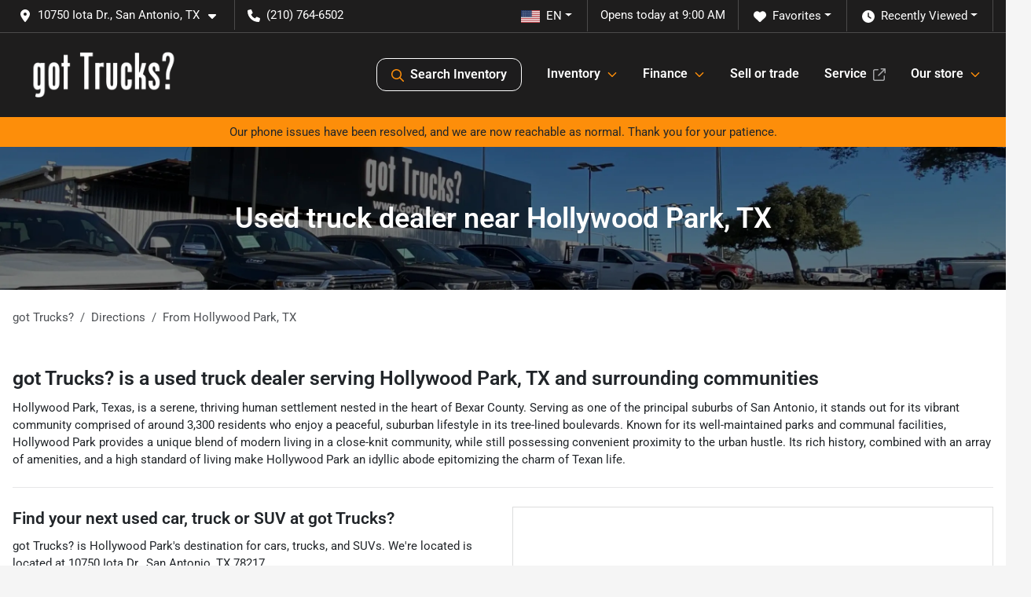

--- FILE ---
content_type: text/html; charset=utf-8
request_url: https://www.gottrucks.com/used-car-dealership-near-hollywood-park-tx?l=304
body_size: 26200
content:
<!DOCTYPE html><html lang="en"><head><meta charSet="utf-8" data-next-head=""/><meta name="viewport" content="width=device-width, initial-scale=1.0" class="jsx-3309291938" data-next-head=""/><link rel="icon" href="https://static.overfuel.com/dealers/got-trucks-/image/favicon-32x32.png" class="jsx-3309291938" data-next-head=""/><link rel="apple-touch-icon" sizes="180x180" href="https://static.overfuel.com/dealers/got-trucks-/image/apple-touch-icon.png" class="jsx-3309291938" data-next-head=""/><link rel="icon" type="image/png" sizes="192x192" href="https://static.overfuel.com/dealers/got-trucks-/image/android-chrome-192x192.png" class="jsx-3309291938" data-next-head=""/><link rel="icon" type="image/png" sizes="512x512" href="https://static.overfuel.com/dealers/got-trucks-/image/android-chrome-512x512.png" class="jsx-3309291938" data-next-head=""/><meta property="og:url" content="https://www.gottrucks.com/used-car-dealership-near-hollywood-park-tx?l=304" class="jsx-3309291938" data-next-head=""/><meta property="og:site_name" content="got Trucks?" class="jsx-3309291938" data-next-head=""/><meta property="og:type" content="website" class="jsx-3309291938" data-next-head=""/><meta property="og:image" content="https://static.overfuel.com/dealers/got-trucks-/image/got-trucks-og.webp" class="jsx-3309291938" data-next-head=""/><meta name="format-detection" content="telephone=no,address=no" class="jsx-3309291938" data-next-head=""/><meta name="google-site-verification" content="f_fF1NQDdayhnrO4Qv2jpStkGdADnj7XUToQjd6myJE" class="jsx-3309291938" data-next-head=""/><link rel="preload" href="/font/roboto-v48-latin-regular.woff2" as="font" type="font/woff2" crossorigin="anonymous" class="jsx-b1edb5e55a1a9cb8" data-next-head=""/><link rel="preload" href="/font/roboto-v48-latin-600.woff2" as="font" type="font/woff2" crossorigin="anonymous" class="jsx-b1edb5e55a1a9cb8" data-next-head=""/><link rel="preload" href="/font/roboto-v48-latin-900.woff2" as="font" type="font/woff2" crossorigin="anonymous" class="jsx-b1edb5e55a1a9cb8" data-next-head=""/><title data-next-head="">Used truck dealer near Hollywood Park, TX</title><meta name="description" content="got Trucks? is a used truck dealer near Hollywood Park, TX. We are conveniently located in San Antonio, TX, just 17 mins down the road." data-next-head=""/><meta property="og:title" content="Used truck dealer near Hollywood Park, TX" data-next-head=""/><meta property="og:description" content="got Trucks? is a used truck dealer near Hollywood Park, TX. We are conveniently located in San Antonio, TX, just 17 mins down the road." data-next-head=""/><link rel="canonical" href="https://www.gottrucks.com/used-car-dealership-near-hollywood-park-tx" data-next-head=""/><link rel="preload" href="/_next/static/css/58b43e3c8017d3ba.css" as="style"/><script type="application/ld+json" class="jsx-3309291938" data-next-head="">{"@context":"https://schema.org","@type":"Organization","url":"https://www.gottrucks.com","logo":"https://static.overfuel.com/dealers/got-trucks-/image/android-chrome-192x192.png"}</script><link rel="preload" as="image" imageSrcSet="https://static.overfuel.com/dealers/got-trucks-/image/got-trucks-logo.webp?w=256&amp;q=80 1x, https://static.overfuel.com/dealers/got-trucks-/image/got-trucks-logo.webp?w=640&amp;q=80 2x" fetchPriority="high" data-next-head=""/><link rel="preload" as="image" imageSrcSet="https://static.overfuel.com/dealers/got-trucks-/image/got-trucks-logo.webp?w=256&amp;q=80 1x, https://static.overfuel.com/dealers/got-trucks-/image/got-trucks-logo.webp?w=384&amp;q=80 2x" fetchPriority="high" data-next-head=""/><script id="gainit" data-nscript="beforeInteractive">
            window.dataLayer = window.dataLayer || [];
            function gtag(){ window.dataLayer.push(arguments); }
            gtag('js', new Date());
            gtag('config', 'G-BSEVHX9CJ0');
            gtag('config', 'G-2LRYQF6JEC');
          </script><script id="fbqtag" data-nscript="beforeInteractive">
            !function(f,b,e,v,n,t,s)
            {if(f.fbq)return;n=f.fbq=function(){n.callMethod?
            n.callMethod.apply(n,arguments):n.queue.push(arguments)};
            if(!f._fbq)f._fbq=n;n.push=n;n.loaded=!0;n.version='2.0';
            n.queue=[];t=b.createElement(e);t.async=!0;
            t.src=v;s=b.getElementsByTagName(e)[0];
            s.parentNode.insertBefore(t,s)}(window, document,'script',
            'https://connect.facebook.net/en_US/fbevents.js');
            fbq('init', '1880508095844413');
            fbq('track', 'PageView');
          </script><link rel="stylesheet" href="/_next/static/css/58b43e3c8017d3ba.css" data-n-g=""/><noscript data-n-css=""></noscript><script defer="" noModule="" src="/_next/static/chunks/polyfills-42372ed130431b0a.js"></script><script id="gatag" src="/gtag/js?id=G-BSEVHX9CJ0&amp;l=dataLayer" defer="" data-nscript="beforeInteractive"></script><script defer="" src="/_next/static/chunks/8475.47831073e1b6ffaf.js"></script><script defer="" src="/_next/static/chunks/5601.9c144d6328ba2581.js"></script><script defer="" src="/_next/static/chunks/4744.3238be3c0e11f459.js"></script><script defer="" src="/_next/static/chunks/748.245d2659010ae365.js"></script><script defer="" src="/_next/static/chunks/2056.7066055d529f184e.js"></script><script defer="" src="/_next/static/chunks/04ce947b-1a2fb7fb7f4eb2eb.js"></script><script defer="" src="/_next/static/chunks/7856-db7bf741a0ee53d2.js"></script><script defer="" src="/_next/static/chunks/7115-0e695373b530fcce.js"></script><script defer="" src="/_next/static/chunks/4587-68b5c796bc85d386.js"></script><script defer="" src="/_next/static/chunks/1423-77cd04bb72d43ce6.js"></script><script defer="" src="/_next/static/chunks/4761-d55ae15e52027e06.js"></script><script defer="" src="/_next/static/chunks/6554-17ce05496a22ed1d.js"></script><script defer="" src="/_next/static/chunks/2439-be50dbabb48591ef.js"></script><script defer="" src="/_next/static/chunks/4204-2d23ae957a7fea54.js"></script><script defer="" src="/_next/static/chunks/9320-d3cb4c548ab2883c.js"></script><script defer="" src="/_next/static/chunks/655-f32d8bd654120190.js"></script><script defer="" src="/_next/static/chunks/4159-72e26b6c8b5e4fcf.js"></script><script defer="" src="/_next/static/chunks/2775-3db6e184bc3b7a64.js"></script><script defer="" src="/_next/static/chunks/1646-3e7dd0c8dea625e4.js"></script><script defer="" src="/_next/static/chunks/2033-997d97fcc96dd075.js"></script><script defer="" src="/_next/static/chunks/872.15bd6bfb5d8cdca5.js"></script><script defer="" src="/_next/static/chunks/4610.cb5fe67beaf7f1de.js"></script><script defer="" src="/_next/static/chunks/3014.a9a0b5ab652f98e8.js"></script><script defer="" src="/_next/static/chunks/476.d481209788d7a27f.js"></script><script defer="" src="/_next/static/chunks/2727.d233bb59f687644d.js"></script><script defer="" src="/_next/static/chunks/6985.c321d642c328bfd5.js"></script><script defer="" src="/_next/static/chunks/4851.6e2fd352c54a4585.js"></script><script defer="" src="/_next/static/chunks/1125.b585ff32d6657eb2.js"></script><script src="/_next/static/chunks/webpack-b716ff47ab32bcb5.js" defer=""></script><script src="/_next/static/chunks/framework-77dff60c8c44585c.js" defer=""></script><script src="/_next/static/chunks/main-819ca9995167ee4f.js" defer=""></script><script src="/_next/static/chunks/pages/_app-2b36fbca39a6c203.js" defer=""></script><script src="/_next/static/chunks/8230-fd615141ef99310a.js" defer=""></script><script src="/_next/static/chunks/6056-740efa353b03628a.js" defer=""></script><script src="/_next/static/chunks/pages/directions/%5Borigin%5D-3880758467e6e9b4.js" defer=""></script><script src="/_next/static/UbxdhCkiL3PTP4wgDWKOY/_buildManifest.js" defer=""></script><script src="/_next/static/UbxdhCkiL3PTP4wgDWKOY/_ssgManifest.js" defer=""></script><style id="__jsx-b1edb5e55a1a9cb8">@font-face{font-display:s block;font-family:"Roboto";font-style:normal;font-weight:400;src:url("/font/roboto-v48-latin-regular.woff2")format("woff2")}@font-face{font-display:block;font-family:"Roboto";font-style:normal;font-weight:600;src:url("/font/roboto-v48-latin-600.woff2")format("woff2")}@font-face{font-display:block;font-family:"Roboto";font-style:normal;font-weight:900;src:url("/font/roboto-v48-latin-900.woff2")format("woff2")}body{font-family:"Roboto",system-ui,Arial,sans-serif!important}</style><style id="__jsx-3309291938">:root{--color-primary:#fd8e0a;--color-secondary:#1e1d1d;--color-highlight:#4e5155;--persistent-banner-background-color:#fd8e0a;--persistent-banner-text-color:#212529;--srp-height:75%;--cookie-consent-bg:#343a40;--cookie-consent-text:#fff;--cookie-consent-link:#fff}body{letter-spacing:0;background:#f5f5f5;font-size:.95rem;top:0px!important} #mobile-nav{background:#1e1d1d}#header-nav ul li{position:relative;color:#fff;display:inline-block;padding:1.5rem 1rem;text-transform:none;font-size:16px}#header-nav a.noChildren{color:#fff}.text-primary,svg.text-primary,.blog-article a:not(.btn),.blog-article a:not(.btn):visited{color:var(--color-primary)!important;fill:var(--color-primary)}.blog-article a:not(.btn) svg,.blog-article a:not(.btn):visited svg{fill:var(--color-primary)!important}.bg-preheader{background:#1e1d1d;color:#fff}.text-preheader{color:#fff!important}.bg-preheader i,.bg-preheader svg,.bg-preheader .dropdown-toggle::after{color:#fff!important;fill:#fff!important}.bg-header{background:#1e1d1d}.bg-footer{background:#000}.bg-heroSearch{background:black;padding:6rem 0;position:relative;overflow-x:clip;-webkit-background-size:cover!important;-moz-background-size:cover!important;-o-background-size:cover!important;background-size:cover!important;background-position:center center;background-repeat:no-repeat}.bg-heroSearch #hero-img{left:0;bottom:0}.text-highlight{color:#4e5155!important}.btn-outline-primary,.btn-outline-primary:hover{border-color:var(--color-primary);color:var(--color-primary)}.btn-outline-primary svg,.btn-outline-primary:hover svg,.btn-link svg{fill:var(--color-primary)}#top-banner svg{fill:#fff!important}.btn-outline-primary:focus{color:inherit}.btn-default:active{color:white!important}.btn-default:active svg{fill:white}.btn-link.show svg{fill:white!important}.btn-link.show::after{color:#fff!important}.cElement a,.cElement a:hover{color:var(--color-primary)}.cElement a.btn:not(.btn-outline-primary):not(.btn-primary){color:#fff}.split-boxes{background-image:linear-gradient(90deg,var(--color-secondary),var(--color-secondary)50%,var(--color-primary)0,var(--color-primary))}.img-srp-container:before{display:block;content:"";width:100%;padding-top:75%}.btn-outline-primary:disabled{color:var(--color-primary)!important;border-color:var(--color-primary)!important}.aiBg{position:relative;background:linear-gradient(90deg,var(--color-primary),#ccc);border-radius:14px;padding:2px}.aiBg input{border:0!important;z-index:5}.react-datepicker__day--selected,.react-datepicker__day--in-selecting-range,.react-datepicker__day--in-range,.react-datepicker__month-text--selected,.react-datepicker__month-text--in-selecting-range,.react-datepicker__month-text--in-range,.react-datepicker__quarter-text--selected,.react-datepicker__quarter-text--in-selecting-range,.react-datepicker__quarter-text--in-range,.react-datepicker__year-text--selected,.react-datepicker__year-text--in-selecting-range,.react-datepicker__year-text--in-range,.react-datepicker__day--keyboard-selected:hover,.react-datepicker__month-text--keyboard-selected:hover,.react-datepicker__quarter-text--keyboard-selected:hover,.react-datepicker__year-text--keyboard-selected:hover{background-color:var(--color-primary);color:white}.text-secondary{color:var(--color-secondary)!important}.ribbon span{background-color:var(--color-primary)!important}.border-primary,html:not([dir=rtl]) .border-primary,html[dir=rtl] .border-primary{border-color:var(--color-primary)!important}.drag-active{border:1px dashed var(--color-primary)!important}.progress-bar,.bg-primary,.badge-primary,.btn-primary,.nav-pills .nav-link.active,.nav-pills .nav-link.active:hover,.nav-pills .nav-link.active:focus,.btn-check:checked+.btn,.btn.active,.btn.show,.btn:first-child:active,:not(.btn-check)+.btn:active{background-color:var(--color-primary)!important}.btn-primary,.btn-check:checked+.btn,.btn.active,.btn.show,.btn:first-child:active,:not(.btn-check)+.btn:active{border-color:var(--color-primary)!important}.btn-secondary{background-color:var(--color-secondary)!important;border-color:var(--color-secondary)!important}.btn-secondary:focus,.btn-secondary.focus{border-color:var(--color-secondary)!important}.btn-primary:focus,.btn-primary.focus{border-color:var(--color-primary)!important}.btn-primary.disabled,.btn-primary:disabled{border-color:var(--color-primary)!important;background:var(--color-primary)!important}.border-theme,.btn-group .btn-primary,.input-group-prepend .btn-primary,.input-group-append .btn-primary{border-color:var(--color-primary)!important}.rdp-button:focus:not([disabled]),.rdp-button:active:not([disabled]){background-color:#f5f5f5!important;border-color:var(--color-primary)!important}.rdp-day_selected:not([disabled]),.rdp-day_selected:focus:not([disabled]),.rdp-day_selected:active:not([disabled]),.rdp-day_selected:hover:not([disabled]){background-color:var(--color-primary)!important}.btn-group .active svg{color:var(--color-primary)!important}#header-nav ul li::after{border-color:var(--color-primary)!important}.bg-secondary,.badge-secondary{background-color:var(--color-secondary)!important;color:white!important}#languagedropdown{color:#fff;text-decoration:none;margin-top:-3px}.goog-te-combo{width:100%;background:#1e1d1d!important;color:#fff!important;border:none;font-size:.9rem!important;font-family:inherit!important;margin:1px 0!important;-webkit-appearance:none}#persistent_banner_desktop,#persistent_banner_mobile,#persistent_banner_desktop a,#persistent_banner_mobile a{background-color:#fd8e0a;z-index:5;color:#212529!important}.gg-app{z-index:1!important}@media(max-width:575px){.bg-heroSearch #hero-img-mobile{object-fit:cover;width:100%!important;height:100%!important;top:0}
        }@media(min-width:576px){.bg-heroSearch{padding:7rem 0;position:relative;background-image:url("https://static.overfuel.com/dealers/got-trucks-/image/got-trucks-hero-00.webp");-webkit-background-size:cover!important;-moz-background-size:cover!important;-o-background-size:cover!important;background-size:cover!important;background-position:top center;background-repeat:no-repeat}.srpCardLocation{cursor:default!important}.srpCardLocation .fa-phone{display:none!important}}#top-banner {background-color: #fd8e0a !important; }
        
        #header-desktop .bg-header { border-top: 1px solid #4b4a4a !important; }
#persistent_banner_desktop, #persistent_banner_mobile { font-weight: 500; }

@media (max-width: 575px) {
    .carousel-caption {
        background: none !important;
        border: none !important;
    }
    .carousel-image { min-height: 360px; }
    .carousel-caption { top: 38%; }
    .carousel-caption h1 { font-size: 27px; line-height: 34px; }
    .carousel-caption h3 { font-size: 20px; line-height:28px; }
}

@media (min-width: 576px) {
    .carousel-caption {
        background: none !important;
        border: none !important;
        text-align: left;
        padding: 0;
        left: 7%;
        width: 40% !important;
    }
}

@media screen and (max-width: 575px) {
  .bg-heroSearch { padding: 3.5rem 0; }
}

@media (min-width: 1025px) {
    .carousel-caption h1 { font-size: 54px; line-height: 60px; }
    .carousel-caption h3 { font-size: 32px; line-height:40px; }
}

@media (min-width: 800px) and (max-width: 1024px) {
    .carousel-caption { width: 42% !important; }
    .carousel-caption h1 { font-size: 36px; line-height: 43px; }
    .carousel-caption h3 { font-size: 22px; line-height:30px; }
}

@media (min-width: 576px) and (max-width: 799px) {
    .carousel-caption { width: 50% !important; }
    .carousel-caption h1 { font-size: 27px; line-height: 34px; }
    .carousel-caption h3 { font-size: 20px; line-height:28px; }
}

#vdp-trade-cta { display: none !important;}

#search_desktop { color: #fff !important; border: 1px solid #fff !important; }

        

        
      </style><style id="__jsx-2790901159">.container-fluid{max-width:2548px!important}#desktop-search{width:100%}#header-nav ul li,#search_desktop{font-weight:600}#header-nav ul li ul{top:3.5rem;border-radius:12px}#header-nav ul>li:last-of-type{padding-right:0!important}#header-nav ul li ul li{font-weight:normal!important}.searchInventory{border-color:#E8E8E8!important;padding:1.5rem 1rem}.searchInventory svg{fill:#fd8e0a}#googletranslate{padding-top:.6rem}.route-home #persistent-search{display:none}.card{overflow:hidden;border:1px solid transparent!important;box-shadow:0 0 0!important;border:1px solid#e1e1e1!important;border-radius:12px!important}.card-header{border-radius:12px 12px 0 0!important}.card-footer:last-child{border-radius:0 0 12px 12px!important}.rounded,.btn,input,.form-control,#home-search-wrapper,.custom-select{border-radius:12px!important}.rounded_bottom{border-bottom-left-radius:12px;border-bottom-right-radius:12px}.btn-group .btn:first-child{border-radius:12px 0 0 12px!important}.btn-group .btn:last-child{border-radius:0 12px 12px 0!important}.btn-group .btn{border-radius:0!important}.btn-group .btn.active{border-color:#fd8e0a!important}.input-group>.form-control:not(.border-radius-0):not(:first-child),.input-group>.custom-select:not(.border-radius-0):not(:first-child){border-radius:0 12px 12px 0!important}.input-group>.input-group-text.prepend:first-of-type{border-radius:12px 0 0 12px!important}.input-group>.input-group-text.append:last-of-type{border-radius:0 12px 12px 0!important}.border-radius-0{border-radius:0 0 0 0!important;border-bottom-right-radius:0!important;border-bottom-left-radius:0!important;border-top-right-radius:0!important;border-top-left-radius:0!important}.accordion-item:first-of-type{border-radius:12px 12px 0 0!important}.accordion-item:last-of-type{border-radius:0 0 12px 12px!important}</style><style data-styled="" data-styled-version="6.3.8">.hnSpYh{padding:3rem 0.5rem;background:url(https://static.overfuel.com/dealers/got-trucks-/image/got-trucks-interior-header.webp) no-repeat center center;background-size:cover;}/*!sc*/
data-styled.g1[id="sc-5a5d3415-0"]{content:"hnSpYh,"}/*!sc*/
</style></head><body> <link rel="preload" as="image" imageSrcSet="https://static.overfuel.com/dealers/got-trucks-/image/got-trucks-logo.webp?w=256&amp;q=80 1x, https://static.overfuel.com/dealers/got-trucks-/image/got-trucks-logo.webp?w=640&amp;q=80 2x" fetchPriority="high"/><link rel="preload" as="image" imageSrcSet="https://static.overfuel.com/dealers/got-trucks-/image/got-trucks-logo.webp?w=256&amp;q=80 1x, https://static.overfuel.com/dealers/got-trucks-/image/got-trucks-logo.webp?w=384&amp;q=80 2x" fetchPriority="high"/><div id="__next"><script type="application/ld+json" class="jsx-3309291938">{"@context":"https://schema.org","@type":["AutoDealer","LocalBusiness"],"name":"got Trucks?","image":"https://static.overfuel.com/dealers/got-trucks-/image/got-trucks-og.webp","@id":"https://www.gottrucks.com/#organization","url":"https://www.gottrucks.com/","telephone":"+12107646502","address":{"@type":"PostalAddress","streetAddress":"10750 Iota Dr.","addressLocality":"San Antonio","addressRegion":"TX","postalCode":"78217","addressCountry":"US"},"geo":{"@type":"GeoCoordinates","latitude":29.5372039,"longitude":-98.4148243},"openingHoursSpecification":[{"@type":"OpeningHoursSpecification","dayOfWeek":"Monday","opens":"09:00","closes":"19:00"},{"@type":"OpeningHoursSpecification","dayOfWeek":"Tuesday","opens":"09:00","closes":"19:00"},{"@type":"OpeningHoursSpecification","dayOfWeek":"Wednesday","opens":"09:00","closes":"19:00"},{"@type":"OpeningHoursSpecification","dayOfWeek":"Thursday","opens":"09:00","closes":"19:00"},{"@type":"OpeningHoursSpecification","dayOfWeek":"Friday","opens":"09:00","closes":"19:00"},{"@type":"OpeningHoursSpecification","dayOfWeek":"Saturday","opens":"09:00","closes":"18:00"}],"sameAs":["https://www.facebook.com/trucksintexas/","https://twitter.com/TrucksInTexas","https://www.instagram.com/american_auto_brokers/","https://www.youtube.com/trucksintexas"],"aggregateRating":{"@type":"AggregateRating","ratingValue":4.8,"reviewCount":3503},"hasMap":"https://maps.google.com/?q=10750+Iota+Dr.+San+Antonio+TX+78217","contactPoint":[{"@type":"ContactPoint","contactType":"Sales","telephone":"+12107646502","availableLanguage":["English","Spanish"],"areaServed":"US"}],"knowsAbout":["used cars","trade-in","auto financing","vehicle service"]}</script><div translate="no" class="jsx-3309291938 notranslate"><div id="google_translate_element" style="display:none" class="jsx-3309291938"></div></div><div class="mode-undefined full_width route-page"><noscript><img height="1" width="1" style="display:none" src="https://www.facebook.com/tr?id=1880508095844413&amp;ev=PageView&amp;noscript=1" alt=""/></noscript><header role="banner" class="d-none d-xl-block " id="header-desktop"><div class="border-bottom bg-preheader text-preheader theme-dark"><div class="container-fluid"><div class="row"><div class="col"><div class="py-2 ps-2 pe-3 d-inline-block cursor-pointer border-end position-relative locationDropdown" role="button" data-cy="header-location-dropdown"><span class="d-inline-block faIcon ofa-solid ofa-location-dot me-2"><svg height="16" width="16" fill="inherit"><use xlink:href="/solid.svg#location-dot"></use></svg></span><span class="d-inline-block me-1 notranslate">10750 Iota Dr., San Antonio, TX<span class="d-inline-block faIcon ofa-solid ofa-caret-down ms-2"><svg height="16" width="16" fill="inherit"><use xlink:href="/solid.svg#caret-down"></use></svg></span></span></div><div class="py-2  px-3 d-inline-block "><span data-cy="header-phone" role="button" class="text-preheader"><span class="d-inline-block faIcon ofa-solid ofa-phone me-2"><svg height="16" width="16" fill="inherit"><use xlink:href="/solid.svg#phone"></use></svg></span>(210) 764-6502</span></div><div class="float-end py-2 text-end border-end"><div class="dropdown"><button type="button" id="recents" aria-expanded="false" class="py-0 text-decoration-none text-white dropdown-toggle btn btn-link"><span class="d-inline-block faIcon ofa-solid ofa-clock me-2 float-start mt-0"><svg height="16" width="16" fill="inherit"><use xlink:href="/solid.svg#clock"></use></svg></span>Recently Viewed</button></div></div><div class="float-end py-2 border-end text-end"><div class="dropdown"><button type="button" id="favorites" aria-expanded="false" class="py-0 text-decoration-none text-white dropdown-toggle btn btn-link"><span class="d-inline-block faIcon ofa-solid ofa-heart me-2"><svg height="16" width="16" fill="inherit"><use xlink:href="/solid.svg#heart"></use></svg></span>Favorites</button></div></div><div class="py-2 px-3 float-end text-end border-end" id="currentLocation"><span>Opens today at 9:00 AM</span></div><div class="float-end py-2 border-end text-end"></div></div></div></div></div><div class="px-3 border-bottom bg-header position-relative py-2" id="interior_header"><div class="container-fluid"><div class="d-flex align-items-center"><a title="got Trucks?" id="logo-link" href="/"><img alt="got Trucks?" id="logo" fetchPriority="high" loading="eager" width="200" height="70" decoding="async" data-nimg="1" style="color:transparent" srcSet="https://static.overfuel.com/dealers/got-trucks-/image/got-trucks-logo.webp?w=256&amp;q=80 1x, https://static.overfuel.com/dealers/got-trucks-/image/got-trucks-logo.webp?w=640&amp;q=80 2x" src="https://static.overfuel.com/dealers/got-trucks-/image/got-trucks-logo.webp?w=640&amp;q=80"/></a><div class="ms-auto" id="header-nav"><ul><li class="searchInventory"><button type="button" id="search_desktop" title="Browse Inventory" class="text-decoration-none text-dark bg-light btn btn-link"><span class="d-inline-block faIcon ofa-regular ofa-magnifying-glass me-2"><svg height="16" width="16" fill="inherit"><use xlink:href="/regular.svg#magnifying-glass"></use></svg></span>Search Inventory</button></li><li class="cursor-pointer">Inventory<span class="d-inline-block faIcon ofa-regular ofa-angle-down ms-2 text-primary"><svg height="15" width="14" fill="#fd8e0a"><use xlink:href="/regular.svg#angle-down"></use></svg></span><ul><li class="cursor-pointer"><a target="_self" title="All inventory" class="" href="/inventory">All inventory</a></li><li class="cursor-pointer"><a target="_self" title="Trucks" class="" href="/trucks">Trucks</a></li><li class="cursor-pointer"><a target="_self" title="Diesel trucks" class="" href="/diesel-trucks">Diesel trucks</a></li><li class="cursor-pointer"><a target="_self" title="Lifted trucks" class="" href="/lifted-trucks">Lifted trucks</a></li><li class="cursor-pointer"><a target="_self" title="SUVs" class="" href="/suvs">SUVs</a></li><li class="cursor-pointer"><a target="_self" title="Cars" class="" href="/cars">Cars</a></li></ul></li><li class="cursor-pointer">Finance<span class="d-inline-block faIcon ofa-regular ofa-angle-down ms-2 text-primary"><svg height="15" width="14" fill="#fd8e0a"><use xlink:href="/regular.svg#angle-down"></use></svg></span><ul><li class="cursor-pointer"><a target="_self" title="Get approved" class="" href="/car-loan">Get approved</a></li></ul></li><li class="cursor-pointer"><a target="_self" title="Sell or trade" class="noChildren" href="/car-trade-in-value">Sell or trade</a></li><li class="cursor-pointer"><a target="_blank" title="Service" class="noChildren" href="https://www.serviceaab.com/">Service<span class="d-inline-block faIcon ofa-regular ofa-arrow-up-right-from-square ms-2 text-muted"><svg height="16" width="16" fill="#a3a4a6"><use xlink:href="/regular.svg#arrow-up-right-from-square"></use></svg></span></a></li><li class="cursor-pointer">Our store<span class="d-inline-block faIcon ofa-regular ofa-angle-down ms-2 text-primary"><svg height="15" width="14" fill="#fd8e0a"><use xlink:href="/regular.svg#angle-down"></use></svg></span><ul><li class="cursor-pointer"><a target="_self" title="About us" class="" href="/about-us">About us</a></li><li class="cursor-pointer"><a target="_self" title="Contact us" class="" href="/contact-us">Contact us</a></li><li class="cursor-pointer"><a target="_self" title="Reviews" class="" href="/reviews">Reviews</a></li><li class="cursor-pointer"><a target="_self" title="Our TikTok" class="" href="/our-tiktok">Our TikTok</a></li><li class="cursor-pointer"><a target="_self" title="Directions" class="" href="/directions">Directions</a></li></ul></li></ul></div></div><div class="clearfix"></div></div></div><div id="openclosed" class="bg-secondary py-2 px-3 text-white text-center d-none">Opens today at 9:00 AM</div></header><div id="mobile-nav" class="border-bottom border-bottom d-xl-none position-fixed d-flex align-items-center w-100"><div class="d-flex w-100 align-items-center " id="mobile-header"><div class="text-left w-100 ps-2" id="mobile-logo"><img alt="got Trucks?" fetchPriority="high" loading="eager" width="143" height="50" decoding="async" data-nimg="1" style="color:transparent" srcSet="https://static.overfuel.com/dealers/got-trucks-/image/got-trucks-logo.webp?w=256&amp;q=80 1x, https://static.overfuel.com/dealers/got-trucks-/image/got-trucks-logo.webp?w=384&amp;q=80 2x" src="https://static.overfuel.com/dealers/got-trucks-/image/got-trucks-logo.webp?w=384&amp;q=80"/></div><div class="my-0 ms-auto mobilePhone px-2 "><span class="d-inline-block faIcon ofa-solid ofa-phone h3 my-0"><svg height="25" width="25" fill="#fff"><use xlink:href="/solid.svg#phone"></use></svg></span></div><div class="text-end ps-2 "><span class="d-inline-block faIcon ofa-solid ofa-bars h2 me-1 mb-0 mt-n1"><svg height="29" width="29" fill="#fff"><use xlink:href="/solid.svg#bars"></use></svg></span></div></div></div><div style="height:63px" class="d-block d-xl-none" id="mobile-nav-spacer"></div><div id="persistent_banner_desktop"><div class="container"><span class="py-2 text-center d-block">Our phone issues have been resolved, and we are now reachable as normal. Thank you for your patience.</span></div></div><div class="bg-white"><header role="banner" dealer="[object Object]" title="Used truck dealer near Hollywood Park, TX" id="interior-page-header" class="sc-5a5d3415-0 hnSpYh"><div class="position-relative container"><div><h1 class="m-0 text-white py-3 text-center" id="page_h1">Used truck dealer near Hollywood Park, TX</h1></div></div></header><div class="container"><ol class="breadcrumb my-4 d-none d-sm-flex" itemScope="" itemType="https://schema.org/BreadcrumbList"><li class="breadcrumb-item" itemProp="itemListElement" itemScope="" itemType="https://schema.org/ListItem"><a title="got Trucks?" itemProp="item" href="/"><span itemProp="name">got Trucks?</span></a><meta itemProp="position" content="1"/></li><li class="breadcrumb-item" itemProp="itemListElement" itemScope="" itemType="https://schema.org/ListItem"><a title="Directions to got Trucks?" itemProp="item" href="/directions"><span itemProp="name">Directions</span></a><meta itemProp="position" content="2"/></li><li class="breadcrumb-item active" itemProp="itemListElement" itemScope="" itemType="https://schema.org/ListItem"><span itemProp="name">From <!-- -->Hollywood Park<!-- -->, <!-- -->TX</span><meta itemProp="position" content="3"/></li></ol></div><div class="py-3 py-lg-4 container"><h2 class="h3" id="direction-content-title"><a href="/inventory">got Trucks?<!-- --> is a<!-- --> <!-- -->used truck dealer <!-- --> serving <!-- -->Hollywood Park<!-- -->, <!-- -->TX<!-- --> and surrounding communities</a></h2><p>Hollywood Park, Texas, is a serene, thriving human settlement nested in the heart of Bexar County. Serving as one of the principal suburbs of San Antonio, it stands out for its vibrant community comprised of around 3,300 residents who enjoy a peaceful, suburban lifestyle in its tree-lined boulevards. Known for its well-maintained parks and communal facilities, Hollywood Park provides a unique blend of modern living in a close-knit community, while still possessing convenient proximity to the urban hustle. Its rich history, combined with an array of amenities, and a high standard of living make Hollywood Park an idyllic abode epitomizing the charm of Texan life.</p><hr class="my-4"/><div class="row"><div class="col-12 col-md-6 col"><h3 class="h4">Find your next <!-- --> <!-- -->used car, truck or SUV<!-- --> <!-- -->at <!-- -->got Trucks?</h3><p>got Trucks?<!-- --> is <!-- -->Hollywood Park<!-- -->&#x27;s destination for<!-- --> <a title="Cars" href="/cars">cars</a>, <a title="trucks" href="/trucks">trucks</a>, and <a title="SUVs" href="/suvs">SUVs</a>. We&#x27;re located is located at <!-- -->10750 Iota Dr.<!-- -->, <!-- -->San Antonio<!-- -->, <!-- -->TX<!-- --> <!-- -->78217<!-- -->.</p><ol><li class="mb-3">Head <b>south</b> on <b>El Cerrito Cir</b> toward <b>Sequoia Dr</b> (20 ft)</li><li class="mb-3">Turn <b>left</b> onto <b>Sequoia Dr</b> (0.4 mi)</li><li class="mb-3">Turn <b>left</b> onto <b>Mecca Dr</b> (0.3 mi)</li><li class="mb-3">Continue onto <b>Thousand Oaks Dr</b><div style="font-size:0.9em">Pass by AutoZone Auto Parts (on the right in 2.3 mi)</div> (4.8 mi)</li><li class="mb-3">Turn <b>right</b> onto <b>Bulverde Rd</b> (0.8 mi)</li><li class="mb-3">Continue onto <b>Nacogdoches Rd</b> (0.2 mi)</li><li class="mb-3">Turn <b>left</b> onto <b>Iota Dr</b> (0.5 mi)</li><li class="mb-3">Turn <b>right</b> onto <b>Acorn Hill</b><div style="font-size:0.9em">Restricted usage road</div><div style="font-size:0.9em">Destination will be on the right</div> (177 ft)</li></ol></div><div class="col-12 col-md-6 col"><iframe src="https://www.google.com/maps/embed/v1/directions?destination=got%20Trucks%3F,10750%20Iota%20Dr.,San%20Antonio,TX,78217&amp;zoom=10&amp;key=AIzaSyDNCy5KjYVZKZspyeNmAJ3E4rldiH28XfM&amp;origin=Hollywood%20Park%20TX" width="100%" title="Get directions to our store" style="border:0;height:calc(100%);max-height:600px;filter:grayscale(50%)" loading="lazy" class="border"></iframe></div></div></div><div style="min-height:570px" class="bg-light"></div><section class="bg-white border-top border-bottom"><div class="container"><h3 class="h4 border-bottom border-theme border-thick pb-3 d-inline-block mx-auto">Shop  used Ford, GMC, Ram and more near Hollywood Park, TX</h3><div class="mt-3 row"><div class="pb-3 col-md-3 col-sm-2 col-6"><a title="Audi for sale in San Antonio, TX" href="/audi">Audi</a></div><div class="pb-3 col-md-3 col-sm-2 col-6"><a title="Cadillac for sale in San Antonio, TX" href="/cadillac">Cadillac</a></div><div class="pb-3 col-md-3 col-sm-2 col-6"><a title="Chevrolet for sale in San Antonio, TX" href="/chevrolet">Chevrolet</a></div><div class="pb-3 col-md-3 col-sm-2 col-6"><a title="Dodge for sale in San Antonio, TX" href="/dodge">Dodge</a></div><div class="pb-3 col-md-3 col-sm-2 col-6"><a title="Ford for sale in San Antonio, TX" href="/ford">Ford</a></div><div class="pb-3 col-md-3 col-sm-2 col-6"><a title="GMC for sale in San Antonio, TX" href="/gmc">GMC</a></div><div class="pb-3 col-md-3 col-sm-2 col-6"><a title="Hyundai for sale in San Antonio, TX" href="/hyundai">Hyundai</a></div><div class="pb-3 col-md-3 col-sm-2 col-6"><a title="Jeep for sale in San Antonio, TX" href="/jeep">Jeep</a></div><div class="pb-3 col-md-3 col-sm-2 col-6"><a title="Nissan for sale in San Antonio, TX" href="/nissan">Nissan</a></div><div class="pb-3 col-md-3 col-sm-2 col-6"><a title="Ram for sale in San Antonio, TX" href="/ram">Ram</a></div><div class="pb-3 col-md-3 col-sm-2 col-6"><a title="Subaru for sale in San Antonio, TX" href="/subaru">Subaru</a></div><div class="pb-3 col-md-3 col-sm-2 col-6"><a title="Tesla for sale in San Antonio, TX" href="/tesla">Tesla</a></div><div class="pb-3 col-md-3 col-sm-2 col-6"><a title="Toyota for sale in San Antonio, TX" href="/toyota">Toyota</a></div></div></div></section><div class="bg-lighter"><div class="py-3 py-lg-5 container"><div class="text-center row"><div class="col-lg-4 offset-lg-2"><span class="d-inline-block faIcon ofa-regular ofa-cars h1 text-primary"><svg height="55" width="40" fill="#fd8e0a"><use xlink:href="/regular.svg#cars"></use></svg></span><h4 class="mb-3">Shop <!-- -->got Trucks?<!-- --> selection of <!-- --> used cars, trucks, and SUVs for sale near you</h4><a title="Shop all inventory" class="btn btn-primary w-100" href="/inventory">Shop All Inventory<span class="d-inline-block faIcon ofa-regular ofa-angle-right ms-2"><svg height="16" width="16" fill="inherit"><use xlink:href="/regular.svg#angle-right"></use></svg></span></a></div><div class="col-lg-4"><span class="d-inline-block faIcon ofa-regular ofa-screwdriver-wrench h1 text-primary"><svg height="55" width="40" fill="#fd8e0a"><use xlink:href="/regular.svg#screwdriver-wrench"></use></svg></span><h4 class="mb-3">Auto repair and service department serving <!-- -->Hollywood Park<!-- --> and nearby cities</h4><a href="tel:+12107646502" class="btn btn-primary bg-white w-100 text-start" title="Call for Service got Trucks?"><span class="d-inline-block faIcon ofa-solid ofa-phone me-2 float-start text-white" style="margin-top:-2px"><svg height="14" width="14" fill="white"><use xlink:href="/solid.svg#phone"></use></svg></span>Call for Service</a></div></div></div></div></div><footer role="contentinfo" class="bg-footer"><div class="bg-secondary-light text-center text-sm-start text-white py-3"><div class="container"><div class="row"><div class="align-middle text-large mb-3 mb-sm-0 notranslate col-sm-6">got Trucks?</div><div class="text-center text-sm-end text-muted text-large col-sm-6"><a href="https://www.facebook.com/trucksintexas/" class="text-white" target="_blank" title="got Trucks? on Facebook"><img alt="got Trucks? on Facebook" loading="lazy" width="30" height="30" decoding="async" data-nimg="1" class="ms-3 fill-white" style="color:transparent" srcSet="https://static.overfuel.com/images/icons/fontawesome/square-facebook.svg?w=32&amp;q=80 1x, https://static.overfuel.com/images/icons/fontawesome/square-facebook.svg?w=64&amp;q=80 2x" src="https://static.overfuel.com/images/icons/fontawesome/square-facebook.svg?w=64&amp;q=80"/></a><a href="https://twitter.com/TrucksInTexas" class="text-white" target="_blank" title="got Trucks? on X-twitter"><img alt="got Trucks? on X-twitter" loading="lazy" width="30" height="30" decoding="async" data-nimg="1" class="ms-3 fill-white" style="color:transparent" srcSet="https://static.overfuel.com/images/icons/fontawesome/square-x-twitter.svg?w=32&amp;q=80 1x, https://static.overfuel.com/images/icons/fontawesome/square-x-twitter.svg?w=64&amp;q=80 2x" src="https://static.overfuel.com/images/icons/fontawesome/square-x-twitter.svg?w=64&amp;q=80"/></a><a href="https://www.youtube.com/trucksintexas" class="text-white" target="_blank" title="got Trucks? on Youtube"><img alt="got Trucks? on Youtube" loading="lazy" width="30" height="30" decoding="async" data-nimg="1" class="ms-3 fill-white" style="color:transparent" srcSet="https://static.overfuel.com/images/icons/fontawesome/square-youtube.svg?w=32&amp;q=80 1x, https://static.overfuel.com/images/icons/fontawesome/square-youtube.svg?w=64&amp;q=80 2x" src="https://static.overfuel.com/images/icons/fontawesome/square-youtube.svg?w=64&amp;q=80"/></a><a href="https://www.instagram.com/american_auto_brokers/" class="text-white" target="_blank" title="got Trucks? on Instagram"><img alt="got Trucks? on Instagram" loading="lazy" width="30" height="30" decoding="async" data-nimg="1" class="ms-3 fill-white" style="color:transparent" srcSet="https://static.overfuel.com/images/icons/fontawesome/square-instagram.svg?w=32&amp;q=80 1x, https://static.overfuel.com/images/icons/fontawesome/square-instagram.svg?w=64&amp;q=80 2x" src="https://static.overfuel.com/images/icons/fontawesome/square-instagram.svg?w=64&amp;q=80"/></a><a href="https://www.tiktok.com/@aabgottrucks" class="text-white" target="_blank" title="got Trucks? on Tiktok"><img alt="got Trucks? on Tiktok" loading="lazy" width="30" height="30" decoding="async" data-nimg="1" class="ms-3 fill-white" style="color:transparent" srcSet="https://static.overfuel.com/images/icons/fontawesome/square-tiktok.svg?w=32&amp;q=80 1x, https://static.overfuel.com/images/icons/fontawesome/square-tiktok.svg?w=64&amp;q=80 2x" src="https://static.overfuel.com/images/icons/fontawesome/square-tiktok.svg?w=64&amp;q=80"/></a></div></div></div></div><div class="text-center text-sm-start text-white py-4"><div class="container"><div class="row"><div class="mb-4 mb-sm-0 col-sm-4"><div class="h5 border-bottom border-theme border-thick d-inline-block pb-3">Location</div><div><div class="row"><div class="col-lg-12 col-12"><div class="vcard mb-4"><a class="adr text-white" target="_blank" title="View 10750 Iota Dr. on Google Maps" href="https://www.google.com/maps/search/got Trucks?,10750 Iota Dr.,San Antonio,TX 78217"><b class="notranslate">got Trucks?</b><br/><span class="street-address">10750 Iota Dr.</span><br/><span class="locality">San Antonio</span>, <span class="region">TX</span> <span class="postal-code">78217</span><br/></a><span role="button" data-cy="footer-phone-sales" class="tel text-white d-block mt-1 mb-1 phone-phonemain"><span class="d-inline-block faIcon ofa-solid ofa-phone me-2 ms-1 text-white"><svg height="16" width="16" fill="white"><use xlink:href="/solid.svg#phone"></use></svg></span>Main:<!-- --> <!-- -->(210) 764-6502</span><span role="button" data-cy="footer-phone-service" class="tel text-white d-block mt-1 mb-1 phone-phoneservice"><span class="d-inline-block faIcon ofa-solid ofa-screwdriver-wrench me-2 ms-1 text-white"><svg height="16" width="16" fill="white"><use xlink:href="/solid.svg#screwdriver-wrench"></use></svg></span>Service:<!-- --> <!-- -->(210) 946-7800</span></div></div></div></div></div><div class="mb-4 mb-sm-0 col-sm-4"><div class="h5 border-bottom border-theme border-thick d-inline-block pb-3">Quick Links</div><nav class="row" role="navigation" aria-label="Footer"><div class="col-lg-6 col-12"><a target="_self" class="text-white d-block py-3 py-sm-1" title="View Inventory" href="/inventory">View Inventory</a></div><div class="col-lg-6 col-12"><a target="_self" class="text-white d-block py-3 py-sm-1" title="About us" href="/about-us">About us</a></div><div class="col-lg-6 col-12"><a target="_self" class="text-white d-block py-3 py-sm-1" title="Contact us" href="/contact-us">Contact us</a></div><div class="col-lg-6 col-12"><a target="_self" class="text-white d-block py-3 py-sm-1" title="Sell or trade" href="/car-trade-in-value">Sell or trade</a></div><div class="col-lg-6 col-12"><a target="_self" class="text-white d-block py-3 py-sm-1" title="Get approved" href="/car-loan">Get approved</a></div><div class="col-lg-6 col-12"><a target="_self" class="text-white d-block py-3 py-sm-1" title="Car loan calculator" href="/car-loan-calculator">Car loan calculator</a></div><div class="col-lg-6 col-12"><a target="_self" class="text-white d-block py-3 py-sm-1" title="Our TikTok" href="/our-tiktok">Our TikTok</a></div><div class="col-lg-6 col-12"><a target="_self" class="text-white d-block py-3 py-sm-1" title="Reviews" href="/reviews">Reviews</a></div><div class="col-lg-6 col-12"><a target="_self" class="text-white d-block py-3 py-sm-1" title="Privacy policy" href="/privacy">Privacy policy</a></div><div class="col-lg-6 col-12"><a target="_self" class="text-white d-block py-3 py-sm-1" title="Terms of Service" href="/terms">Terms of Service</a></div><div class="col-lg-6 col-12"><a target="_self" class="text-white d-block py-3 py-sm-1" title="Directions" href="/directions">Directions</a></div></nav></div><div class="mb-4 mb-sm-0 col-sm-4 col-12"><div class="h5 border-bottom border-theme border-thick d-inline-block pb-3">Stay Updated</div><p>Get special offers directly to your inbox.</p><div class="rounded p-4 bg-secondary-light"><div class="mb-0 row"><div class="col-sm-6"><div><label class="d-none form-label">First name</label><input placeholder="First" required="" type="text" class="form-control-inverted mb-4 form-control" name="firstname" value=""/></div></div><div class="col-sm-6"><div><label class="d-none form-label">Last name</label><input placeholder="Last" required="" type="text" class="form-control-inverted mb-4 form-control" name="lastname" value=""/></div></div></div><button type="button" class="w-100 btn btn-primary">Sign Up</button></div></div></div></div></div><div id="poweredby" class="bg-secondary-light text-center p-4 text-white"><div class="opacity-75"><a href="https://overfuel.com?utm_source=dealer&amp;utm_medium=referral&amp;utm_campaign=got Trucks?" target="_blank" class="text-white" title="Visit Overfuel">Powered by <u>overfuel.com</u>, the fastest and most reliable mobile-first websites for dealerships.<br/><img alt="Powered by overfuel.com" loading="lazy" width="135" height="30" decoding="async" data-nimg="1" class="mt-3" style="color:transparent" srcSet="https://static.overfuel.com/images/assets/overfuel-webp.webp?w=256&amp;q=80 1x, https://static.overfuel.com/images/assets/overfuel-webp.webp?w=384&amp;q=80 2x" src="https://static.overfuel.com/images/assets/overfuel-webp.webp?w=384&amp;q=80"/></a></div></div></footer></div></div><script id="__NEXT_DATA__" type="application/json">{"props":{"pageProps":{"finance":{"amount":30000,"tier":"AA","down_pct":0,"months":75,"rate":6.79,"salestaxpostalcode":"78217"},"relatedId":"304","visitorId":"938c4cda-282b-4134-8e2f-40bd8a2bdc45","lock_loc":0,"apiUrl":"https://api.overfuel.com/api/1.0/","clientIp":"3.141.18.246","hostname":"www.gottrucks.com","pathname":"/directions/hollywood-park-tx?l=304","canonicalpathname":"/directions/hollywood-park-tx","querystring":"?l=304","dealer":{"meta":{"cache":true,"domain":"www.gottrucks.com","env":"production"},"results":{"id":289,"name":"got Trucks?","status":"live","package":"web+dr","type":"auto","seo":0,"hidelocation":0,"phonemain":null,"phonesales":null,"phoneservice":null,"phoneparts":null,"phonerentals":null,"phonecollision":null,"emailmain":null,"emailsales":null,"emailservice":null,"emailparts":null,"emailrentals":null,"emailcollision":null,"street1":null,"street2":null,"city":null,"state":null,"postalcode":null,"country":null,"timezone":"America/Chicago","lat":null,"lng":null,"mapoverride":null,"facebook":"https://www.facebook.com/trucksintexas/","twitter":"https://twitter.com/TrucksInTexas","instagram":"https://www.instagram.com/american_auto_brokers/","youtube":"https://www.youtube.com/trucksintexas","pinterest":null,"tiktok":"https://www.tiktok.com/@aabgottrucks","linkedin":null,"reviewrating":null,"reviewcount":null,"prefix":"got-trucks-","domains":[{"id":493,"dealer_id":289,"domain":"gottrucks.com","verified":1,"default":0,"redirecturl":null},{"id":496,"dealer_id":289,"domain":"gottrucks.prod.overfuel.com","verified":1,"default":0,"redirecturl":null},{"id":495,"dealer_id":289,"domain":"gottrucks.sandbox.overfuel.com","verified":1,"default":0,"redirecturl":null},{"id":851,"dealer_id":289,"domain":"gottrucks.stage.overfuel.com","verified":1,"default":0,"redirecturl":null},{"id":494,"dealer_id":289,"domain":"www.gottrucks.com","verified":1,"default":1,"redirecturl":null}],"related":[{"id":304,"name":"got Trucks?","status":"live","package":"inventory","type":"child","seo":0,"hidelocation":0,"phonemain":"2107646502","phonesales":"2107646502","phoneservice":"2109467800","phoneparts":null,"phonerentals":null,"phonecollision":null,"emailmain":null,"emailsales":"","emailservice":null,"emailparts":null,"emailrentals":null,"emailcollision":null,"street1":"10750 Iota Dr.","street2":null,"city":"San Antonio","state":"TX","postalcode":"78217","country":"US","timezone":"America/Chicago","lat":"29.53720390","lng":"-98.41482430","mapoverride":null,"facebook":"https://www.facebook.com/trucksintexas/","twitter":"https://twitter.com/TrucksInTexas","instagram":"https://www.instagram.com/american_auto_brokers/","youtube":null,"pinterest":null,"tiktok":null,"linkedin":null,"reviewrating":"4.8","reviewcount":3503,"prefix":"got-trucks--antonio","domain":null,"hours":{"1":{"date":"2026-01-26","hours":{"sales":[{"open":"09:00:00","close":"19:00:00","openformatted":"9:00 AM","closeformatted":"7:00 PM","appointmentonly":0}],"service":[{"open":"08:00:00","close":"18:00:00","openformatted":"8:00 AM","closeformatted":"6:00 PM","appointmentonly":0}],"parts":[],"rentals":[],"collision":[]}},"2":{"date":"2026-01-27","hours":{"sales":[{"open":"09:00:00","close":"19:00:00","openformatted":"9:00 AM","closeformatted":"7:00 PM","appointmentonly":0}],"service":[{"open":"08:00:00","close":"18:00:00","openformatted":"8:00 AM","closeformatted":"6:00 PM","appointmentonly":0}],"parts":[],"rentals":[],"collision":[]}},"3":{"date":"2026-01-28","hours":{"sales":[{"open":"09:00:00","close":"19:00:00","openformatted":"9:00 AM","closeformatted":"7:00 PM","appointmentonly":0}],"service":[{"open":"08:00:00","close":"18:00:00","openformatted":"8:00 AM","closeformatted":"6:00 PM","appointmentonly":0}],"parts":[],"rentals":[],"collision":[]}},"4":{"date":"2026-01-29","hours":{"sales":[{"open":"09:00:00","close":"19:00:00","openformatted":"9:00 AM","closeformatted":"7:00 PM","appointmentonly":0}],"service":[{"open":"08:00:00","close":"18:00:00","openformatted":"8:00 AM","closeformatted":"6:00 PM","appointmentonly":0}],"parts":[],"rentals":[],"collision":[]}},"5":{"date":"2026-01-30","hours":{"sales":[{"open":"09:00:00","close":"19:00:00","openformatted":"9:00 AM","closeformatted":"7:00 PM","appointmentonly":0}],"service":[{"open":"08:00:00","close":"18:00:00","openformatted":"8:00 AM","closeformatted":"6:00 PM","appointmentonly":0}],"parts":[],"rentals":[],"collision":[]}},"6":{"date":"2026-01-31","hours":{"sales":[{"open":"09:00:00","close":"18:00:00","openformatted":"9:00 AM","closeformatted":"6:00 PM","appointmentonly":0}],"service":[],"parts":[],"rentals":[],"collision":[]}},"7":{"date":"2026-02-01","hours":{"sales":[],"service":[],"parts":[],"rentals":[],"collision":[]}}},"isopen":{"sales":0,"service":0,"parts":0,"rentals":0,"collision":0,"formatted":"Opens today at 9:00 AM","appointmentonly":0},"geo_targets":null}],"related_dealer_id":304,"finance":{"credit_tier":"AA","months":75,"interest_rate":0.0679,"interest_rate_formatted":6.79,"down_pct":null,"down_pct_formatted":0,"tax_rate":0,"tax_rate_formatted":0,"tax_postalcode":"78217"},"menus":{"footer_nav":[{"id":32233,"parent_post_id":0,"title":"View Inventory","description":null,"content":null,"status":"draft","slug":"/inventory","sortorder":0,"children":[]},{"id":32234,"parent_post_id":0,"title":"About us","description":null,"content":null,"status":"draft","slug":"/about-us","sortorder":1,"children":[]},{"id":32235,"parent_post_id":0,"title":"Contact us","description":"Contact us","content":null,"status":"published","slug":"/contact-us","sortorder":2,"children":[]},{"id":32236,"parent_post_id":0,"title":"Sell or trade","description":"Sell or trade","content":null,"status":"published","slug":"/car-trade-in-value","sortorder":3,"children":[]},{"id":32237,"parent_post_id":0,"title":"Get approved","description":null,"content":null,"status":"published","slug":"/car-loan","sortorder":4,"children":[]},{"id":32238,"parent_post_id":0,"title":"Car loan calculator","description":null,"content":null,"status":"draft","slug":"/car-loan-calculator","sortorder":5,"children":[]},{"id":32239,"parent_post_id":0,"title":"Our TikTok","description":"Our TikTok","content":null,"status":"published","slug":"/our-tiktok","sortorder":6,"children":[]},{"id":32240,"parent_post_id":0,"title":"Reviews","description":"Reviews","content":null,"status":"published","slug":"/reviews","sortorder":7,"children":[]},{"id":58735,"parent_post_id":0,"title":"Privacy policy","description":null,"content":null,"status":"published","slug":"/privacy","sortorder":8,"children":[]},{"id":58734,"parent_post_id":0,"title":"Terms of Service","description":null,"content":null,"status":"published","slug":"/terms","sortorder":8,"children":[]},{"id":58643,"parent_post_id":0,"title":"Directions","description":null,"content":null,"status":"published","slug":"/directions","sortorder":8,"children":[]}],"main_nav":[{"id":32241,"parent_post_id":0,"title":"Inventory","description":null,"content":null,"status":"published","slug":"","sortorder":0,"children":[{"id":32242,"parent_post_id":32241,"title":"All inventory","description":null,"content":null,"status":"draft","slug":"/inventory","sortorder":0,"children":[]},{"id":32244,"parent_post_id":32241,"title":"Trucks","description":"View pre-owned trucks","content":null,"status":"draft","slug":"/trucks","sortorder":1,"children":[]},{"id":67206,"parent_post_id":32241,"title":"Diesel trucks","description":null,"content":null,"status":"published","slug":"/diesel-trucks","sortorder":2,"children":[]},{"id":67205,"parent_post_id":32241,"title":"Lifted trucks","description":null,"content":null,"status":"published","slug":"/lifted-trucks","sortorder":3,"children":[]},{"id":32245,"parent_post_id":32241,"title":"SUVs","description":"View pre-owned SUVs","content":null,"status":"draft","slug":"/suvs","sortorder":4,"children":[]},{"id":32243,"parent_post_id":32241,"title":"Cars","description":"View pre-owned coupes and sedans","content":null,"status":"draft","slug":"/cars","sortorder":5,"children":[]}]},{"id":32249,"parent_post_id":0,"title":"Finance","description":null,"content":null,"status":"published","slug":"","sortorder":1,"children":[{"id":32250,"parent_post_id":32249,"title":"Get approved","description":"Get approved","content":null,"status":"published","slug":"/car-loan","sortorder":0,"children":[]}]},{"id":32253,"parent_post_id":0,"title":"Sell or trade","description":"Sell or trade","content":null,"status":"published","slug":"/car-trade-in-value","sortorder":2,"children":[]},{"id":32256,"parent_post_id":0,"title":"Service","description":null,"content":null,"status":"published","slug":"https://www.serviceaab.com/","sortorder":3,"children":[]},{"id":32257,"parent_post_id":0,"title":"Our store","description":"Our store","content":null,"status":"published","slug":"","sortorder":5,"children":[{"id":32260,"parent_post_id":32257,"title":"About us","description":"About us","content":null,"status":"published","slug":"/about-us","sortorder":0,"children":[]},{"id":32258,"parent_post_id":32257,"title":"Contact us","description":"Contact us","content":null,"status":"published","slug":"/contact-us","sortorder":1,"children":[]},{"id":32259,"parent_post_id":32257,"title":"Reviews","description":"Reviews","content":null,"status":"published","slug":"/reviews","sortorder":2,"children":[]},{"id":33871,"parent_post_id":32257,"title":"Our TikTok","description":"Our TikTok","content":null,"status":"published","slug":"/our-tiktok","sortorder":3,"children":[]},{"id":58641,"parent_post_id":32257,"title":"Directions","description":null,"content":null,"status":"published","slug":"/directions","sortorder":4,"children":[]}]}]},"settings":{"payments_months":75,"meta_description":"Everything’s bigger in Texas including our high-quality selection of used trucks, sedans and SUVs! Find the perfect pre-owned vehicle online or in person today.","logo":"https://static.overfuel.com/dealers/got-trucks-/image/got-trucks-logo.webp","meta_favicon":"https://static.overfuel.com/dealers/got-trucks-/image/favicon-32x32.png","color_primary":"#fd8e0a","string_cta_trade":"Get your trade-in value","string_cta_paymentcalc":"Personalize payment","string_cta_deposit":"Put down a deposit","string_cta_testdrive":"Schedule a test drive","disclaimer_inventory":"\u003cp\u003e**Please understand, we do our very best to describe in detail the condition of our vehicles, however, we are only human and these are used vehicles, therefore, American Auto Brokers, and their employees or agents will not be held accountable for errors or omissions in the description of the above vehicle or typographical errors in any of our vehicle listings. AMERICAN AUTO BROKERS MAKES EVERY EFFORT TO BE AS TRANSPARENT AS POSSIBLE WHEN OFFERING INFORMATION ABOUT THE INVENTORY ON OUR SITE. WE WILL DISCLOSE WHAT WE KNOW AND WHAT WE HAVE LEARNED REGARDING EACH VEHICLE, WHETHER IT IS PAINTWORK, PERFORMANCE ENHANCING EQUIPMENT OR ALTERED EXHAUST / EMISSIONS. WE DO NOT INSTALL ANY OF THIS TYPE OF EQUIPMENT, NOR DO WE TEST ITS PERFORMANCE. IT IS STRONGLY ENCOURAGED THAT YOU HAVE AN INDEPENDENT PRE-BUYER'S INSPECTION DONE. WE DO NOT REQUIRE YOU TO HAVE ONE DONE, HOWEVER WE WILL NOT BE HELD RESPONSIBLE FOR ANY FINDINGS AFTERWARDS SHOULD YOU CHOOSE TO DISCARD YOUR RIGHT TO HAVE ONE DONE. All vehicle options (power opts, cd players/changers, audio equipment, entertainment systems/dvd, navigation systems/nav dvd, etc), specs, features, color descriptions, history, paint history, maintenance records and manufacturer's warranty information should be researched and confirmed by the buyer or third party service before completing purchase. Helpful research information can be found at Edmunds.com, AutoCheck.com, Carchex.com, CarFax.com, etc... At our dealership we work very hard to accurately describe our vehicles through text descriptions and elaborate photos. We hand select each vehicle we put on eBay. The vehicle shown is ALWAYS the vehicle being sold. Please look over the photos carefully as they are part of the description. When you purchase any pre-owned vehicle it is not a new vehicle. Any pre-owned vehicle can/will have normal wear, which may include, but not limited to, rock chips, scratches, scuffs, and minor interior wear, our policy is to disclose anything beyond that and we encourage pre-purchase inspections. When fresh inventory arrives, we do our best to inspect all power options, DVD systems, audio equipment, NAV systems, etc., however AAB will not be held liable or responsible for any of these items. ALL LIFTED AND FLAT BED UTILITY BED TRUCKS MAY OR MAY NOT HAVE SPARES. We will search and disclose paintwork. However, please bear in mind that this is an imperfect science. Also, you must note that often truck owners may choose to alter factory emissions and or exhaust to enhance performance or fuel economy. We often do acquire trucks that have these performance enhancing equipment already installed. This equipment may alter original emissions equipment or void factory warranties. We do not test or alter this equipment. If this is a concern of yours, please exercise your right to have a pre-purchase inspection prior to leaving your deposit. Our sales staff is available to assist in answering any specific cosmetic questions and will gladly walk around a vehicle to give you a more accurate description BEFORE a deposit is left. We charge a documentation fee of $225. This is in addition to any state and local fees that may apply. Ultimately, it is up to the potential buyer to do their due diligence. American Auto Brokers does not want to hide anything and we encourage everyone to have a pre-buyer's inspection done before purchase. Note: Our listing software provider allows the VIN to decode the ORIGINAL FACTORY EQUIPMENT that this vehicle had when it rolled off the factory line. There may/may not be additional dealer equipment that was added by the original selling dealer that will not be listed in this section. There may/may not also have items listed as original factory equipment that are no longer with the vehicle we are currently selling. For example: 2 sets of keys, keyless entry remotes, owner's manual, factory floor mats, Navigation discs, first aid kits, factory tires/size/load rating, spare tires/factory tools and/or jacks, etc. Please refer to the photos we have taken or ask us your specific concern to be certain there is no confusion. We will not be responsible for any discrepancies between the Original Factory Equipment section and what is presented in the photos or description. Please do not assume and allow us to put our answers to your specific concerns in writing. Human error is possible and we reserve the right to reverse any sale based on pricing/listing error which can occur at any time without notice. All inventory is listed for sale locally, therefore all are subject to sale at any time and may not be available. Everyone is encouraged to call with questions or concerns. AMERICAN AUTO BROKERS DOES NOT SEND OUT SECOND CHANCE OFFERS! We don’t sell to dealers or leasing companies.\u003c/p\u003e","disclaimer_finance":"\u003cp\u003eThe payment estimator is not an advertisement or offer for specific terms of credit and actual terms may vary. Payment amounts presented are for illustrative purposes only and may not be available. Not all models are available in all states. Actual vehicle price may vary by Dealer. The Estimated Monthly Payment amount calculated is based on the variables entered, the price of the vehicle you entered, the term you select, the down payment you enter, the Annual Percentage Rate (APR) you select, and any net trade-in amount. The payment estimate displayed does not include taxes, title, license and/or registration fees. Payment amount is for illustrative purposes only. Actual prices may vary by Dealer. Payment amounts may be different due to various factors such as fees, specials, rebates, term, down payment, APR, net trade-in, and applicable tax rate. Actual APR is based on available finance programs and the creditworthiness of the customer. Not all customers will qualify for credit or for the lowest rate. Please contact an authorized dealer for actual rates, program details and actual terms.\u003c/p\u003e","color_secondary":"#1e1d1d","deposit_minimum":"[{\"default\": 500}]","og_image":"https://static.overfuel.com/dealers/got-trucks-/image/got-trucks-og.webp","meta_title":"got Trucks? American Auto Brokers Is Your #1 Used Car Dealer","google_tag_guid":"GTM-KJ7GBDRS,GTM-5745DTM3","digital_retail_hold_hours":72,"deposit_hold_hours":48,"string_cta_retail":"Explore buying options","string_cta_creditapp":"Get approved","string_cta_question":"Make it yours","google_ga4_tracking_id":"G-BSEVHX9CJ0,G-2LRYQF6JEC","disclaimer_deposit":"\u003cp\u003eBy clicking the Securely Send Deposit button I authorize Got Trucks? to charge the amount listed above to the credit card provided herein, as a non-refundable down payment, with the intent to purchase. I agree to pay for this purchase in accordance with the issuing bank cardholder agreement. I understand that I waive all my rights to dispute this transaction with the issuing bank cardholder. Please DO NOT complete this credit card authorization form if you are not committed to purchasing the vehicle. Feel free to contact us with any questions prior to completing this form.\";\u003c/p\u003e","header_styles":"padding: 3rem 0.5rem;","preheader_bg":"#1e1d1d","header_bg":"#1e1d1d","footer_bg":"#000","preheader_icon":"#fff","preheader_text":"#fff","website_languages":"en,es","meta_locations_string":"San Antonio, TX","location_header_text":"Visit us at our used car dealership conveniently located in San Antonio, TX, near Austin, Houston, Corpus Christi, Helotes, San Marcos, New Braunfels, Waco, Katy, Sugar Land and Galveston.","header_links":"#fff","logo_width":200,"logo_height":70,"button_order":"AskQuestion,ManagersSpecial,CreditCheckHard,TestDrive","logo_width_mobile":143,"logo_height_mobile":50,"touch_icons":"https://static.overfuel.com/dealers/got-trucks-/image/","hide_payments":1,"hero_img":"https://static.overfuel.com/dealers/got-trucks-/image/gottrucks_hero.webp","crvn_style":1,"crvn_bg":"https://static.overfuel.com/dealers/got-trucks-/image/got-trucks-hero-00.webp","crvn_headline":"Used trucks \u0026 SUVs from San Antonio’s top used truck dealer","slide_css":"#header-desktop .bg-header { border-top: 1px solid #4b4a4a !important; }\n#persistent_banner_desktop, #persistent_banner_mobile { font-weight: 500; }\n\n@media (max-width: 575px) {\n    .carousel-caption {\n        background: none !important;\n        border: none !important;\n    }\n    .carousel-image { min-height: 360px; }\n    .carousel-caption { top: 38%; }\n    .carousel-caption h1 { font-size: 27px; line-height: 34px; }\n    .carousel-caption h3 { font-size: 20px; line-height:28px; }\n}\n\n@media (min-width: 576px) {\n    .carousel-caption {\n        background: none !important;\n        border: none !important;\n        text-align: left;\n        padding: 0;\n        left: 7%;\n        width: 40% !important;\n    }\n}\n\n@media screen and (max-width: 575px) {\n  .bg-heroSearch { padding: 3.5rem 0; }\n}\n\n@media (min-width: 1025px) {\n    .carousel-caption h1 { font-size: 54px; line-height: 60px; }\n    .carousel-caption h3 { font-size: 32px; line-height:40px; }\n}\n\n@media (min-width: 800px) and (max-width: 1024px) {\n    .carousel-caption { width: 42% !important; }\n    .carousel-caption h1 { font-size: 36px; line-height: 43px; }\n    .carousel-caption h3 { font-size: 22px; line-height:30px; }\n}\n\n@media (min-width: 576px) and (max-width: 799px) {\n    .carousel-caption { width: 50% !important; }\n    .carousel-caption h1 { font-size: 27px; line-height: 34px; }\n    .carousel-caption h3 { font-size: 20px; line-height:28px; }\n}\n\n#vdp-trade-cta { display: none !important;}\n\n#search_desktop { color: #fff !important; border: 1px solid #fff !important; }","srp_condensed":1,"hero_h1":"Used trucks \u0026 SUVs from San Antonio’s top used truck dealer","hero_h2":"Everything's bigger in Texas","hero_btn":"Browse Inventory","hero_link":"/inventory","lock_calculator":1,"srp_gallery_cta":"Get Approved","srp_gallery_link":"/car-loan","crvn_h2":"Everything's bigger in Texas","trade_hide_offer":1,"default_sorting":"weight:desc","hide_recently_discounted":1,"vdp_minify_carfax":1,"disclaimer_forms":"\u003cp\u003eBy clicking \"Submit\", you agree to American Auto Brokers Terms of Use and Privacy Policy. You consent to receive phone calls and SMS messages from American Auto Brokers to provide updates on your order and/or for marketing purposes. No mobile information will be shared with third parties/affiliates for marketing/promotional purposes. Message frequency depends on your activity. You may opt-out by texting \"STOP\". Reply HELP for more information. Message and data rates may apply.\u003c/p\u003e","trade_banner_bg":"#fd8e0a","meta_tags":"google-site-verification:f_fF1NQDdayhnrO4Qv2jpStkGdADnj7XUToQjd6myJE","tile_order_override":"{\"Pickup truck\": 3, \"SUV\": 2, \"Sedan\": 1}","hero_overlay":1,"hero_overlay_opacity":30,"interior_photo":"https://static.overfuel.com/dealers/got-trucks-/image/got-trucks-interior-header.webp","blog_prefix":"/blog","srp_hide_trade_banner":1,"vdp_minify_carfax_generic":1,"userback_id":"5579|88207|IMmdrcj6725zXcdKahNpp58fgfbzQeFma4U45hgWUsx8d9aA98","crvn_bg_mobile":"https://static.overfuel.com/dealers/got-trucks-/image/got-trucks-mobile-hero.webp","vdp_top_checkavail":"AskQuestion","persistent_banner_text":"Our phone issues have been resolved, and we are now reachable as normal. Thank you for your patience.","srp_btns":"AskQuestion","full_width":1,"filter_order":"[\n    {\"name\": \"price\", \"label\": \"Price \u0026 Financing\"},\n    {\"name\": \"makemodel\", \"label\": \"Make \u0026 Model\"},\n    {\"name\": \"condition\", \"label\": \"Condition\"},\n    {\"name\": \"location\", \"label\": \"Location\"},\n    {\"name\": \"status\", \"label\": \"Status\"},\n    {\"name\": \"yearsmileage\", \"label\": \"Years \u0026 Mileage\"},\n    {\"name\": \"body\", \"label\": \"Body Style\"},\n    {\"name\": \"seatingcapacity\", \"label\": \"Seating Capacity\"},\n    {\"name\": \"features\", \"label\": \"Features\"},\n    {\"name\": \"exteriorcolor\", \"label\": \"Exterior Color\"},\n    {\"name\": \"interiorcolor\", \"label\": \"Interior Color\"},\n    {\"name\": \"fuel\", \"label\": \"Fuel Type\"},\n    {\"name\": \"transmission\", \"label\": \"Transmission\"},\n    {\"name\": \"drivetrain\", \"label\": \"Drivetrain\"},\n    {\"name\": \"engine\", \"label\": \"Engine\"},\n    {\"name\": \"bedlength\", \"label\": \"Bed Length\"}\n]","cta_10dlc":0,"main_photo_index":2,"direction_description":"Used truck dealer","min_rating_to_show_reviews":5,"facebook_pixel_id":"1880508095844413","searchv2":1},"adcount":0}},"protocol":"https","port":80,"redirect":null,"dealerId":289,"related":{"id":304,"name":"got Trucks?","status":"live","package":"inventory","type":"child","seo":0,"hidelocation":0,"phonemain":"2107646502","phonesales":"2107646502","phoneservice":"2109467800","phoneparts":null,"phonerentals":null,"phonecollision":null,"emailmain":null,"emailsales":"","emailservice":null,"emailparts":null,"emailrentals":null,"emailcollision":null,"street1":"10750 Iota Dr.","street2":null,"city":"San Antonio","state":"TX","postalcode":"78217","country":"US","timezone":"America/Chicago","lat":"29.53720390","lng":"-98.41482430","mapoverride":null,"facebook":"https://www.facebook.com/trucksintexas/","twitter":"https://twitter.com/TrucksInTexas","instagram":"https://www.instagram.com/american_auto_brokers/","youtube":null,"pinterest":null,"tiktok":null,"linkedin":null,"reviewrating":"4.8","reviewcount":3503,"prefix":"got-trucks--antonio","domain":null,"hours":{"1":{"date":"2026-01-26","hours":{"sales":[{"open":"09:00:00","close":"19:00:00","openformatted":"9:00 AM","closeformatted":"7:00 PM","appointmentonly":0}],"service":[{"open":"08:00:00","close":"18:00:00","openformatted":"8:00 AM","closeformatted":"6:00 PM","appointmentonly":0}],"parts":[],"rentals":[],"collision":[]}},"2":{"date":"2026-01-27","hours":{"sales":[{"open":"09:00:00","close":"19:00:00","openformatted":"9:00 AM","closeformatted":"7:00 PM","appointmentonly":0}],"service":[{"open":"08:00:00","close":"18:00:00","openformatted":"8:00 AM","closeformatted":"6:00 PM","appointmentonly":0}],"parts":[],"rentals":[],"collision":[]}},"3":{"date":"2026-01-28","hours":{"sales":[{"open":"09:00:00","close":"19:00:00","openformatted":"9:00 AM","closeformatted":"7:00 PM","appointmentonly":0}],"service":[{"open":"08:00:00","close":"18:00:00","openformatted":"8:00 AM","closeformatted":"6:00 PM","appointmentonly":0}],"parts":[],"rentals":[],"collision":[]}},"4":{"date":"2026-01-29","hours":{"sales":[{"open":"09:00:00","close":"19:00:00","openformatted":"9:00 AM","closeformatted":"7:00 PM","appointmentonly":0}],"service":[{"open":"08:00:00","close":"18:00:00","openformatted":"8:00 AM","closeformatted":"6:00 PM","appointmentonly":0}],"parts":[],"rentals":[],"collision":[]}},"5":{"date":"2026-01-30","hours":{"sales":[{"open":"09:00:00","close":"19:00:00","openformatted":"9:00 AM","closeformatted":"7:00 PM","appointmentonly":0}],"service":[{"open":"08:00:00","close":"18:00:00","openformatted":"8:00 AM","closeformatted":"6:00 PM","appointmentonly":0}],"parts":[],"rentals":[],"collision":[]}},"6":{"date":"2026-01-31","hours":{"sales":[{"open":"09:00:00","close":"18:00:00","openformatted":"9:00 AM","closeformatted":"6:00 PM","appointmentonly":0}],"service":[],"parts":[],"rentals":[],"collision":[]}},"7":{"date":"2026-02-01","hours":{"sales":[],"service":[],"parts":[],"rentals":[],"collision":[]}}},"isopen":{"sales":0,"service":0,"parts":0,"rentals":0,"collision":0,"formatted":"Opens today at 9:00 AM","appointmentonly":0},"geo_targets":null},"userAgent":{"browser":"Chrome","deviceType":null,"os":"Mac OS","engine":"Blink","isMobile":false,"isTablet":false,"isIos":false,"source":"Mozilla/5.0 (Macintosh; Intel Mac OS X 10_15_7) AppleWebKit/537.36 (KHTML, like Gecko) Chrome/131.0.0.0 Safari/537.36; ClaudeBot/1.0; +claudebot@anthropic.com)","deviceVendor":"Apple","osVersion":10,"browserVersion":131,"engineVersion":131,"isIphone":false,"isIpad":false,"isDesktop":true,"isChrome":true,"isFirefox":false,"isSafari":false,"isIE":false,"isEdge":false,"isOpera":false,"isMac":true,"isChromeOS":false,"isWindows":false,"isAndroid":false,"isBot":false},"domainId":494,"response":{"meta":{"direction_description":"Used truck dealer"},"results":{"city":"Hollywood Park","state":"TX","distance":"7.0 mi","duration":"17 mins","dealers":[304],"steps":[{"step_number":1,"distance_text":"20 ft","distance_meters":6,"duration_text":"1 min","duration_seconds":1,"start_location_lat":"29.5958066","start_location_lng":"-98.4823077","end_location_lat":"29.5957565","end_location_lng":"-98.4823137","html_instructions":"Head \u003cb\u003esouth\u003c/b\u003e on \u003cb\u003eEl Cerrito Cir\u003c/b\u003e toward \u003cb\u003eSequoia Dr\u003c/b\u003e","maneuver":null},{"step_number":2,"distance_text":"0.4 mi","distance_meters":584,"duration_text":"1 min","duration_seconds":68,"start_location_lat":"29.5957565","start_location_lng":"-98.4823137","end_location_lat":"29.5940526","end_location_lng":"-98.4771595","html_instructions":"Turn \u003cb\u003eleft\u003c/b\u003e onto \u003cb\u003eSequoia Dr\u003c/b\u003e","maneuver":"turn-left"},{"step_number":3,"distance_text":"0.3 mi","distance_meters":466,"duration_text":"1 min","duration_seconds":73,"start_location_lat":"29.5940526","start_location_lng":"-98.4771595","end_location_lat":"29.5926403","end_location_lng":"-98.4728130","html_instructions":"Turn \u003cb\u003eleft\u003c/b\u003e onto \u003cb\u003eMecca Dr\u003c/b\u003e","maneuver":"turn-left"},{"step_number":4,"distance_text":"4.8 mi","distance_meters":7767,"duration_text":"10 mins","duration_seconds":608,"start_location_lat":"29.5926403","start_location_lng":"-98.4728130","end_location_lat":"29.5534959","end_location_lng":"-98.4114594","html_instructions":"Continue onto \u003cb\u003eThousand Oaks Dr\u003c/b\u003e\u003cdiv style=\"font-size:0.9em\"\u003ePass by AutoZone Auto Parts (on the right in 2.3 mi)\u003c/div\u003e","maneuver":null},{"step_number":5,"distance_text":"0.8 mi","distance_meters":1263,"duration_text":"1 min","duration_seconds":82,"start_location_lat":"29.5534959","start_location_lng":"-98.4114594","end_location_lat":"29.5437938","end_location_lng":"-98.4182068","html_instructions":"Turn \u003cb\u003eright\u003c/b\u003e onto \u003cb\u003eBulverde Rd\u003c/b\u003e","maneuver":"turn-right"},{"step_number":6,"distance_text":"0.2 mi","distance_meters":317,"duration_text":"1 min","duration_seconds":38,"start_location_lat":"29.5437938","start_location_lng":"-98.4182068","end_location_lat":"29.5416791","end_location_lng":"-98.4203940","html_instructions":"Continue onto \u003cb\u003eNacogdoches Rd\u003c/b\u003e","maneuver":null},{"step_number":7,"distance_text":"0.5 mi","distance_meters":756,"duration_text":"2 mins","duration_seconds":122,"start_location_lat":"29.5416791","start_location_lng":"-98.4203940","end_location_lat":"29.5375775","end_location_lng":"-98.4142519","html_instructions":"Turn \u003cb\u003eleft\u003c/b\u003e onto \u003cb\u003eIota Dr\u003c/b\u003e","maneuver":"turn-left"},{"step_number":8,"distance_text":"177 ft","distance_meters":54,"duration_text":"1 min","duration_seconds":24,"start_location_lat":"29.5375775","start_location_lng":"-98.4142519","end_location_lat":"29.5372171","end_location_lng":"-98.4146293","html_instructions":"Turn \u003cb\u003eright\u003c/b\u003e onto \u003cb\u003eAcorn Hill\u003c/b\u003e\u003cdiv style=\"font-size:0.9em\"\u003eRestricted usage road\u003c/div\u003e\u003cdiv style=\"font-size:0.9em\"\u003eDestination will be on the right\u003c/div\u003e","maneuver":"turn-right"}],"description":"Hollywood Park, Texas, is a serene, thriving human settlement nested in the heart of Bexar County. Serving as one of the principal suburbs of San Antonio, it stands out for its vibrant community comprised of around 3,300 residents who enjoy a peaceful, suburban lifestyle in its tree-lined boulevards. Known for its well-maintained parks and communal facilities, Hollywood Park provides a unique blend of modern living in a close-knit community, while still possessing convenient proximity to the urban hustle. Its rich history, combined with an array of amenities, and a high standard of living make Hollywood Park an idyllic abode epitomizing the charm of Texan life."}},"featured":{"meta":{"cache":false,"limit":12,"offset":0,"sortby":"created","sortorder":"desc","total":118,"condition":["Pre-owned"],"body":["Pickup truck","SUV"],"make":["Ford","Toyota","Ram","Chevrolet","GMC"],"finance":{"months":75,"tier":null,"rate":"variable","down_pct":null,"down_amount":null},"pagetitle":"118 used trucks and SUVs for sale in San Antonio, TX","params":{"featuredphoto":"1"}},"results":[{"vin":"1FTFW1RJ3RFB55775","featuredphoto":"https://static.overfuel.com/photos/304/1218793/454bbda27d044a308d952c11717cc0f4.webp","id":1218793,"dealer_id":304,"status":"active","statusoverride":"","featured":0,"stocknumber":"B55775A2","location":"lot","inventorydate":"2026-01-28","originalprice":114981,"price":114981,"specialprice":"0.00","addonprice":"0.00","msrp":null,"year":2024,"make":"Ford","model":"F-150","modelnumber":"W1R","trim":"Raptor","series":"Raptor 4WD SuperCrew 5.5' Box","body":"Pickup truck","condition":"Pre-owned","certified":0,"mileage":11029,"exteriorcolor":"Shelter Green","interiorcolor":"Black","exteriorcolorstandard":"Green","interiorcolorstandard":"Black","fuel":"Gasoline","drivetrainstandard":"4WD","doors":4,"seatingcapacity":5,"photocount":52,"highlights":["Adaptive cruise control","Android Auto","Apple CarPlay","Automatic climate control","Backup camera","Blind spot monitor","Bluetooth","Collision warning","Cooled seats","Cross traffic alert","Head up display","Heated seats","Heated steering wheel","Keyless entry","Lane departure warning","Lane keep assist","Leather seats","Memory seats","Navigation","Power seats","Premium audio","Push start","Rain sensing wipers","Rear heated seats","Remote engine start","Satellite radio ready","Side impact airbags","Tow package","Wifi hotspot","Wireless phone charging"],"dealer":{"name":"got Trucks?","city":"San Antonio","state":"TX","phonemain":"2107646502"},"title":"2024 Ford F-150 Raptor","url":"/used-cars/2024-ford-f-150-raptor-1FTFW1RJ3RFB55775","hot":0,"new":1,"wholesale":0,"finance":{"fees":[],"vehicle_amount":114981,"shipping_amount":0,"tradein_amount":0,"tradein_remainingbalance":0,"down_payment":0,"doctitlefees_amount":0,"tax_amount":0,"tax_rate":0,"tax_rate_formatted":0,"tax_tradeincredit":null,"loan_amount":114981,"loan_months":75,"interest_rate":0.0679,"interest_rate_formatted":6.79,"credit_tier":"AA","total_cost":141419.16,"total_interest":26438.16,"monthly_payment":1885.59},"photos":["https://static.overfuel.com/photos/304/1218793/454bbda27d044a308d952c11717cc0f4-thumb.webp","https://static.overfuel.com/photos/304/1218793/698ba373f0144019ad23f117dd050865-thumb.webp","https://static.overfuel.com/photos/304/1218793/e890d428825f4162ba690576702f6c00-thumb.webp","https://static.overfuel.com/photos/304/1218793/edd3d31cc4694dbd99834eb8e7d79fdc-thumb.webp","https://static.overfuel.com/photos/304/1218793/39da22d9702249b186a22cc9a49b8176-thumb.webp"],"video":{"source":null,"url":null,"autoplay":null,"aspectratio":null}},{"vin":"JTEBU5JR3J5551210","featuredphoto":"https://static.overfuel.com/photos/304/1218792/b0a0be6d8d3f4146b50d437629ac5d8d.webp","id":1218792,"dealer_id":304,"status":"active","statusoverride":"","featured":0,"stocknumber":"551210A2","location":"lot","inventorydate":"2026-01-28","originalprice":21500,"price":21500,"specialprice":"0.00","addonprice":"0.00","msrp":null,"year":2018,"make":"Toyota","model":"4Runner","modelnumber":"8666","trim":"SR5 Premium","series":"SR5 Premium 4WD","body":"SUV","condition":"Pre-owned","certified":0,"mileage":156977,"exteriorcolor":"Nautical Blue Metallic","interiorcolor":"Black Graphite","exteriorcolorstandard":"Blue","interiorcolorstandard":"Black","fuel":"Gasoline","drivetrainstandard":"4WD","doors":4,"seatingcapacity":5,"photocount":50,"highlights":["Backup camera","Bluetooth","Fog lights","Heated seats","Navigation","Satellite radio ready","Side impact airbags","Tow package"],"dealer":{"name":"got Trucks?","city":"San Antonio","state":"TX","phonemain":"2107646502"},"title":"2018 Toyota 4Runner SR5 Premium","url":"/used-cars/2018-toyota-4runner-sr5-premium-JTEBU5JR3J5551210","hot":0,"new":1,"wholesale":0,"finance":{"fees":[],"vehicle_amount":21500,"shipping_amount":0,"tradein_amount":0,"tradein_remainingbalance":0,"down_payment":0,"doctitlefees_amount":0,"tax_amount":0,"tax_rate":0,"tax_rate_formatted":0,"tax_tradeincredit":null,"loan_amount":21500,"loan_months":75,"interest_rate":0.0709,"interest_rate_formatted":7.09,"credit_tier":"AA","total_cost":26676.69,"total_interest":5176.69,"monthly_payment":355.69},"photos":["https://static.overfuel.com/photos/304/1218792/b0a0be6d8d3f4146b50d437629ac5d8d-thumb.webp","https://static.overfuel.com/photos/304/1218792/f978001af89e46e998eeed48c1c214c4-thumb.webp","https://static.overfuel.com/photos/304/1218792/337280b8b3444019a5a69a84dc6fd941-thumb.webp","https://static.overfuel.com/photos/304/1218792/135da9302abb41019990b3ce84a86793-thumb.webp","https://static.overfuel.com/photos/304/1218792/78c2a7daa4f145e9bc1884af0f6e62f0-thumb.webp"],"video":{"source":null,"url":null,"autoplay":null,"aspectratio":null}},{"vin":"1C6SRFLT5PN505043","featuredphoto":"https://static.overfuel.com/photos/304/1213778/42e927eae2c64c399231cf3defae69da.webp","id":1213778,"dealer_id":304,"status":"active","statusoverride":"","featured":0,"stocknumber":"505043C","location":"lot","inventorydate":"2026-01-26","originalprice":47981,"price":47981,"specialprice":"0.00","addonprice":"0.00","msrp":null,"year":2023,"make":"Ram","model":"1500","modelnumber":"DT6X98","trim":"Rebel","series":"Rebel 4x4 Crew Cab 5'7 Box","body":"Pickup truck","condition":"Pre-owned","certified":0,"mileage":27257,"exteriorcolor":"Diamond Black Crystal Pearlcoat","interiorcolor":"Black","exteriorcolorstandard":"Black","interiorcolorstandard":"Black","fuel":"Hybrid","drivetrainstandard":"4WD","doors":4,"seatingcapacity":5,"photocount":48,"highlights":["Android Auto","Apple CarPlay","Automatic climate control","Backup camera","Bluetooth","Collision warning","Heated seats","Heated steering wheel","Keyless entry","Navigation","Premium audio","Push start","Rear heated seats","Satellite radio ready","Side impact airbags","Tow package","Wifi hotspot"],"dealer":{"name":"got Trucks?","city":"San Antonio","state":"TX","phonemain":"2107646502"},"title":"2023 Ram 1500 Rebel","url":"/used-cars/2023-ram-1500-rebel-1C6SRFLT5PN505043","hot":0,"new":1,"wholesale":0,"finance":{"fees":[],"vehicle_amount":47981,"shipping_amount":0,"tradein_amount":0,"tradein_remainingbalance":0,"down_payment":0,"doctitlefees_amount":0,"tax_amount":0,"tax_rate":0,"tax_rate_formatted":0,"tax_tradeincredit":null,"loan_amount":47981,"loan_months":75,"interest_rate":0.0679,"interest_rate_formatted":6.79,"credit_tier":"AA","total_cost":59013.51,"total_interest":11032.51,"monthly_payment":786.85},"photos":["https://static.overfuel.com/photos/304/1213778/42e927eae2c64c399231cf3defae69da-thumb.webp","https://static.overfuel.com/photos/304/1213778/d16d359c24a24df18a152b035589f888-thumb.webp","https://static.overfuel.com/photos/304/1213778/4ff7017fd2294b8db5f379d4fda2f7fa-thumb.webp","https://static.overfuel.com/photos/304/1213778/2495bcf4ddff42b899408549b200d9c6-thumb.webp","https://static.overfuel.com/photos/304/1213778/971c0d4df13e481ea2e3e8694582c310-thumb.webp"],"video":{"source":null,"url":null,"autoplay":null,"aspectratio":null}},{"vin":"3GCUKFED5TG185978","featuredphoto":"https://static.overfuel.com/photos/304/1213779/e65b6bead66e42d09d5e2239606585d4.webp","id":1213779,"dealer_id":304,"status":"active","statusoverride":"","featured":0,"stocknumber":"185978B","location":"lot","inventorydate":"2026-01-26","originalprice":56981,"price":56981,"specialprice":"0.00","addonprice":"0.00","msrp":null,"year":2026,"make":"Chevrolet","model":"Silverado 1500","modelnumber":"CK10543","trim":"LT Trail Boss","series":"4WD Crew Cab 147 LT Trail Boss","body":"Pickup truck","condition":"Pre-owned","certified":0,"mileage":350,"exteriorcolor":"Sterling Gray Metallic","interiorcolor":"Gideon/Very Dark Atmosphere","exteriorcolorstandard":"Gray","interiorcolorstandard":"Beige","fuel":"Gasoline","drivetrainstandard":"4WD","doors":4,"seatingcapacity":6,"photocount":52,"highlights":["Android Auto","Apple CarPlay","Automatic climate control","Backup camera","Bluetooth","Collision warning","Cross traffic alert","Heated seats","Heated steering wheel","Keyless entry","Lane departure warning","Lane keep assist","Navigation","Power seats","Push start","Remote engine start","Satellite radio ready","Side impact airbags","Tow package","Wifi hotspot"],"dealer":{"name":"got Trucks?","city":"San Antonio","state":"TX","phonemain":"2107646502"},"title":"2026 Chevrolet Silverado 1500 LT Trail Boss","url":"/used-cars/2026-chevrolet-silverado-1500-lt-trail-boss-3GCUKFED5TG185978","hot":0,"new":1,"wholesale":0,"finance":{"fees":[],"vehicle_amount":56981,"shipping_amount":0,"tradein_amount":0,"tradein_remainingbalance":0,"down_payment":0,"doctitlefees_amount":0,"tax_amount":0,"tax_rate":0,"tax_rate_formatted":0,"tax_tradeincredit":null,"loan_amount":56981,"loan_months":75,"interest_rate":0.0679,"interest_rate_formatted":6.79,"credit_tier":"AA","total_cost":70082.93,"total_interest":13101.93,"monthly_payment":934.44},"photos":["https://static.overfuel.com/photos/304/1213779/e65b6bead66e42d09d5e2239606585d4-thumb.webp","https://static.overfuel.com/photos/304/1213779/036a24941589434c8852c022a905cca8-thumb.webp","https://static.overfuel.com/photos/304/1213779/fa7a8b2d68d64da2bd148448fb4b2741-thumb.webp","https://static.overfuel.com/photos/304/1213779/6563ead1af2442db8023b85c220d2bb0-thumb.webp","https://static.overfuel.com/photos/304/1213779/7ccaa55fc13e417b88afde9e05fa3b5e-thumb.webp"],"video":{"source":null,"url":null,"autoplay":null,"aspectratio":null}},{"vin":"1C6SRFLT5NN413802","featuredphoto":"https://static.overfuel.com/photos/304/1213777/dd759d820d6944ff803b059a953536bf.webp","id":1213777,"dealer_id":304,"status":"active","statusoverride":"","featured":0,"stocknumber":"413802C","location":"lot","inventorydate":"2026-01-26","originalprice":44981,"price":44981,"specialprice":"0.00","addonprice":"0.00","msrp":null,"year":2022,"make":"Ram","model":"1500","modelnumber":"DT6X98","trim":"Rebel","series":"Rebel 4x4 Crew Cab 5'7 Box","body":"Pickup truck","condition":"Pre-owned","certified":0,"mileage":34842,"exteriorcolor":"Bright White Clearcoat","interiorcolor":"Black","exteriorcolorstandard":"White","interiorcolorstandard":"Black","fuel":"Gasoline","drivetrainstandard":"4WD","doors":4,"seatingcapacity":5,"photocount":50,"highlights":["Adaptive cruise control","Android Auto","Backup camera","Bluetooth","Collision warning","Head up display","Heated seats","Heated steering wheel","Keyless entry","Lane departure warning","Lane keep assist","Parking sensors/assist","Push start","Rear heated seats","Satellite radio ready","Side impact airbags","Tow package","Wifi hotspot"],"dealer":{"name":"got Trucks?","city":"San Antonio","state":"TX","phonemain":"2107646502"},"title":"2022 Ram 1500 Rebel","url":"/used-cars/2022-ram-1500-rebel-1C6SRFLT5NN413802","hot":0,"new":1,"wholesale":0,"finance":{"fees":[],"vehicle_amount":44981,"shipping_amount":0,"tradein_amount":0,"tradein_remainingbalance":0,"down_payment":0,"doctitlefees_amount":0,"tax_amount":0,"tax_rate":0,"tax_rate_formatted":0,"tax_tradeincredit":null,"loan_amount":44981,"loan_months":75,"interest_rate":0.0679,"interest_rate_formatted":6.79,"credit_tier":"AA","total_cost":55323.71,"total_interest":10342.71,"monthly_payment":737.65},"photos":["https://static.overfuel.com/photos/304/1213777/dd759d820d6944ff803b059a953536bf-thumb.webp","https://static.overfuel.com/photos/304/1213777/b328b0a000e74b5f846c3db5d05e7ebd-thumb.webp","https://static.overfuel.com/photos/304/1213777/f8657ec54068411e971ef12ea888dc6f-thumb.webp","https://static.overfuel.com/photos/304/1213777/0a413c1a46724c5782f20851d575b647-thumb.webp","https://static.overfuel.com/photos/304/1213777/e412347b73764d39b938479659ef8c6a-thumb.webp"],"video":{"source":null,"url":null,"autoplay":null,"aspectratio":null}},{"vin":"1FTFW1ED4NFA92860","featuredphoto":"https://static.overfuel.com/photos/304/1213776/763f2fcd0ea24f9d9a72cab22ba4f135.webp","id":1213776,"dealer_id":304,"status":"active","statusoverride":"","featured":0,"stocknumber":"A92860A","location":"lot","inventorydate":"2026-01-26","originalprice":47981,"price":47981,"specialprice":"0.00","addonprice":"0.00","msrp":null,"year":2022,"make":"Ford","model":"F-150","modelnumber":"W1E","trim":"King Ranch","series":"King Ranch 4WD SuperCrew 5.5' Box","body":"Pickup truck","condition":"Pre-owned","certified":0,"mileage":30034,"exteriorcolor":"Agate Black Metallic","interiorcolor":"Java","exteriorcolorstandard":"Black","interiorcolorstandard":"Brown","fuel":"Hybrid","drivetrainstandard":"4WD","doors":4,"seatingcapacity":5,"photocount":51,"highlights":["Adaptive cruise control","Android Auto","Apple CarPlay","Automatic climate control","Backup camera","Blind spot monitor","Bluetooth","Collision warning","Cooled seats","Cross traffic alert","Heated seats","Heated steering wheel","Keyless entry","Lane departure warning","Lane keep assist","Leather seats","Memory seats","Navigation","Power seats","Premium audio","Push start","Rain sensing wipers","Rear heated seats","Remote engine start","Satellite radio ready","Side impact airbags","Sunroof/moonroof","Tow package","Wifi hotspot","Wireless phone charging"],"dealer":{"name":"got Trucks?","city":"San Antonio","state":"TX","phonemain":"2107646502"},"title":"2022 Ford F-150 King Ranch","url":"/used-cars/2022-ford-f-150-king-ranch-1FTFW1ED4NFA92860","hot":0,"new":1,"wholesale":0,"finance":{"fees":[],"vehicle_amount":47981,"shipping_amount":0,"tradein_amount":0,"tradein_remainingbalance":0,"down_payment":0,"doctitlefees_amount":0,"tax_amount":0,"tax_rate":0,"tax_rate_formatted":0,"tax_tradeincredit":null,"loan_amount":47981,"loan_months":75,"interest_rate":0.0679,"interest_rate_formatted":6.79,"credit_tier":"AA","total_cost":59013.51,"total_interest":11032.51,"monthly_payment":786.85},"photos":["https://static.overfuel.com/photos/304/1213776/763f2fcd0ea24f9d9a72cab22ba4f135-thumb.webp","https://static.overfuel.com/photos/304/1213776/8f98d98fda5a41139f14d13cc2228ca0-thumb.webp","https://static.overfuel.com/photos/304/1213776/7f02f8a7731b456190001067f94a0add-thumb.webp","https://static.overfuel.com/photos/304/1213776/0bad257aa553459190274615f7d3f111-thumb.webp","https://static.overfuel.com/photos/304/1213776/29d6ca558ffb4c9cabd5231c38f4bf20-thumb.webp"],"video":{"source":null,"url":null,"autoplay":null,"aspectratio":null}},{"vin":"1FTEW1E47KKC47996","featuredphoto":"https://static.overfuel.com/photos/304/1213775/a48c2140dc354c2f87113529bbc6e094.webp","id":1213775,"dealer_id":304,"status":"active","statusoverride":"","featured":0,"stocknumber":"C47996W","location":"lot","inventorydate":"2026-01-26","originalprice":28981,"price":28981,"specialprice":"0.00","addonprice":"0.00","msrp":null,"year":2019,"make":"Ford","model":"F-150","modelnumber":"W1E","trim":"XLT","series":"XLT 4WD SuperCrew 5.5' Box","body":"Pickup truck","condition":"Pre-owned","certified":0,"mileage":111960,"exteriorcolor":"Abyss Gray Metallic","interiorcolor":"Black","exteriorcolorstandard":"Gray","interiorcolorstandard":"Black","fuel":"Gasoline","drivetrainstandard":"4WD","doors":4,"seatingcapacity":6,"photocount":52,"highlights":["Android Auto","Apple CarPlay","Backup camera","Bluetooth","Collision warning","Fog lights","Side impact airbags","Tow package","Wifi hotspot"],"dealer":{"name":"got Trucks?","city":"San Antonio","state":"TX","phonemain":"2107646502"},"title":"2019 Ford F-150 XLT","url":"/used-cars/2019-ford-f-150-xlt-1FTEW1E47KKC47996","hot":0,"new":1,"wholesale":0,"finance":{"fees":[],"vehicle_amount":28981,"shipping_amount":0,"tradein_amount":0,"tradein_remainingbalance":0,"down_payment":0,"doctitlefees_amount":0,"tax_amount":0,"tax_rate":0,"tax_rate_formatted":0,"tax_tradeincredit":null,"loan_amount":28981,"loan_months":75,"interest_rate":0.0709,"interest_rate_formatted":7.09,"credit_tier":"AA","total_cost":35958.93,"total_interest":6977.93,"monthly_payment":479.45},"photos":["https://static.overfuel.com/photos/304/1213775/a48c2140dc354c2f87113529bbc6e094-thumb.webp","https://static.overfuel.com/photos/304/1213775/27714f8b42754975bce603fa622caba3-thumb.webp","https://static.overfuel.com/photos/304/1213775/676329d267b141d9a495f782e24496be-thumb.webp","https://static.overfuel.com/photos/304/1213775/47a5b3534c3840b6a90b7bf8c841377c-thumb.webp","https://static.overfuel.com/photos/304/1213775/5b8b47a5bc7344d597e0cd51d95d5f65-thumb.webp"],"video":{"source":null,"url":null,"autoplay":null,"aspectratio":null}},{"vin":"1FT7W2BT4NEE82241","featuredphoto":"https://static.overfuel.com/photos/304/1212448/6f276ab8733c44238ea32ad38e74f652.webp","id":1212448,"dealer_id":304,"status":"active","statusoverride":"","featured":0,"stocknumber":"E82241J","location":"lot","inventorydate":"2025-12-22","originalprice":71981,"price":71981,"specialprice":"0.00","addonprice":"0.00","msrp":null,"year":2022,"make":"Ford","model":"Super Duty F-250 SRW","modelnumber":"W2B","trim":"King Ranch","series":"King Ranch 4WD Crew Cab 6.75' Box","body":"Pickup truck","condition":"Pre-owned","certified":0,"mileage":42260,"exteriorcolor":"Agate Black Metallic","interiorcolor":"Java","exteriorcolorstandard":"Black","interiorcolorstandard":"Brown","fuel":"Diesel","drivetrainstandard":"4WD","doors":4,"seatingcapacity":5,"photocount":50,"highlights":["Android Auto","Apple CarPlay","Automatic climate control","Backup camera","Blind spot monitor","Bluetooth","Collision warning","Cooled seats","Cross traffic alert","Fog lights","Heated seats","Heated steering wheel","Keyless entry","Lane departure warning","Leather seats","Memory seats","Navigation","Power seats","Premium audio","Push start","Rain sensing wipers","Remote engine start","Satellite radio ready","Side impact airbags","Sunroof/moonroof","Tow package","Wifi hotspot","Wireless phone charging"],"dealer":{"name":"got Trucks?","city":"San Antonio","state":"TX","phonemain":"2107646502"},"title":"2022 Ford Super Duty F-250 SRW King Ranch","url":"/used-cars/2022-ford-super-duty-f-250-srw-king-ranch-1FT7W2BT4NEE82241","hot":0,"new":0,"wholesale":0,"finance":{"fees":[],"vehicle_amount":71981,"shipping_amount":0,"tradein_amount":0,"tradein_remainingbalance":0,"down_payment":0,"doctitlefees_amount":0,"tax_amount":0,"tax_rate":0,"tax_rate_formatted":0,"tax_tradeincredit":null,"loan_amount":71981,"loan_months":75,"interest_rate":0.0679,"interest_rate_formatted":6.79,"credit_tier":"AA","total_cost":88531.96,"total_interest":16550.96,"monthly_payment":1180.43},"photos":["https://static.overfuel.com/photos/304/1212448/6f276ab8733c44238ea32ad38e74f652-thumb.webp","https://static.overfuel.com/photos/304/1212448/28c8a3de8d374fde9ab7b721ef5f73ec-thumb.webp","https://static.overfuel.com/photos/304/1212448/35843c482b744c47bad6575dec24796e-thumb.webp","https://static.overfuel.com/photos/304/1212448/f7252075dd4748b3bfb871d725a8ec87-thumb.webp","https://static.overfuel.com/photos/304/1212448/2f3122975b0e4453934c91282288f523-thumb.webp"],"video":{"source":null,"url":null,"autoplay":null,"aspectratio":null}},{"vin":"1GT49RE7XLF306755","featuredphoto":"https://static.overfuel.com/photos/304/1209408/59dfe419d05148628b87d12ea3582571.webp","id":1209408,"dealer_id":304,"status":"active","statusoverride":"","featured":0,"stocknumber":"306755J","location":"lot","inventorydate":"2026-01-24","originalprice":52981,"price":52981,"specialprice":"0.00","addonprice":"0.00","msrp":null,"year":2020,"make":"GMC","model":"Sierra 2500HD","modelnumber":"TK20743","trim":"Denali","series":"4WD Crew Cab 159 Denali","body":"Pickup truck","condition":"Pre-owned","certified":0,"mileage":47553,"exteriorcolor":"Carbon Black Metallic","interiorcolor":"Jet Black","exteriorcolorstandard":"Black","interiorcolorstandard":"Black","fuel":"Gasoline","drivetrainstandard":"4WD","doors":4,"seatingcapacity":5,"photocount":48,"highlights":["Android Auto","Apple CarPlay","Automatic climate control","Backup camera","Blind spot monitor","Bluetooth","Collision warning","Cooled seats","Cross traffic alert","Heated seats","Heated steering wheel","Keyless entry","Lane departure warning","Leather seats","Memory seats","Navigation","Power seats","Premium audio","Push start","Rear heated seats","Remote engine start","Satellite radio ready","Side impact airbags","Sunroof/moonroof","Tow package","Wifi hotspot","Wireless phone charging"],"dealer":{"name":"got Trucks?","city":"San Antonio","state":"TX","phonemain":"2107646502"},"title":"2020 GMC Sierra 2500HD Denali","url":"/used-cars/2020-gmc-sierra-2500hd-denali-1GT49RE7XLF306755","hot":0,"new":1,"wholesale":0,"finance":{"fees":[],"vehicle_amount":52981,"shipping_amount":0,"tradein_amount":0,"tradein_remainingbalance":0,"down_payment":0,"doctitlefees_amount":0,"tax_amount":0,"tax_rate":0,"tax_rate_formatted":0,"tax_tradeincredit":null,"loan_amount":52981,"loan_months":75,"interest_rate":0.0679,"interest_rate_formatted":6.79,"credit_tier":"AA","total_cost":65163.19,"total_interest":12182.19,"monthly_payment":868.84},"photos":["https://static.overfuel.com/photos/304/1209408/59dfe419d05148628b87d12ea3582571-thumb.webp","https://static.overfuel.com/photos/304/1209408/ed10ef58655943358ebc9055faec2e57-thumb.webp","https://static.overfuel.com/photos/304/1209408/c07361bd21e8429f83d3cb5841c7807c-thumb.webp","https://static.overfuel.com/photos/304/1209408/1ac4e90b937d48318895008a87bc9317-thumb.webp","https://static.overfuel.com/photos/304/1209408/56394d0fe40f43fbbb7ca30a2e32ddda-thumb.webp"],"video":{"source":null,"url":null,"autoplay":null,"aspectratio":null}},{"vin":"1GTUUEEL7PZ286134","featuredphoto":"https://static.overfuel.com/photos/304/1209407/46d10f4c49214ec4a1de3c16c026e388.webp","id":1209407,"dealer_id":304,"status":"active","statusoverride":"","featured":0,"stocknumber":"286134C","location":"lot","inventorydate":"2026-01-24","originalprice":51981,"price":51981,"specialprice":"0.00","addonprice":"0.00","msrp":null,"year":2023,"make":"GMC","model":"Sierra 1500","modelnumber":"TK10543","trim":"AT4","series":"4WD Crew Cab 147 AT4","body":"Pickup truck","condition":"Pre-owned","certified":0,"mileage":27646,"exteriorcolor":"Summit White","interiorcolor":"Jet Black with Kalahari accents","exteriorcolorstandard":"White","interiorcolorstandard":"Black","fuel":"Gasoline","drivetrainstandard":"4WD","doors":4,"seatingcapacity":5,"photocount":50,"highlights":["Adaptive cruise control","Android Auto","Apple CarPlay","Automatic climate control","Backup camera","Blind spot monitor","Bluetooth","Collision warning","Cooled seats","Cross traffic alert","Heated seats","Heated steering wheel","Keyless entry","Lane departure warning","Lane keep assist","Leather seats","Memory seats","Navigation","Power seats","Premium audio","Push start","Rain sensing wipers","Rear heated seats","Remote engine start","Satellite radio ready","Side impact airbags","Tow package","Wifi hotspot","Wireless phone charging"],"dealer":{"name":"got Trucks?","city":"San Antonio","state":"TX","phonemain":"2107646502"},"title":"2023 GMC Sierra 1500 AT4","url":"/used-cars/2023-gmc-sierra-1500-at4-1GTUUEEL7PZ286134","hot":0,"new":1,"wholesale":0,"finance":{"fees":[],"vehicle_amount":51981,"shipping_amount":0,"tradein_amount":0,"tradein_remainingbalance":0,"down_payment":0,"doctitlefees_amount":0,"tax_amount":0,"tax_rate":0,"tax_rate_formatted":0,"tax_tradeincredit":null,"loan_amount":51981,"loan_months":75,"interest_rate":0.0679,"interest_rate_formatted":6.79,"credit_tier":"AA","total_cost":63933.26,"total_interest":11952.26,"monthly_payment":852.44},"photos":["https://static.overfuel.com/photos/304/1209407/46d10f4c49214ec4a1de3c16c026e388-thumb.webp","https://static.overfuel.com/photos/304/1209407/e44fdb78def04030bb6022e9f1c45732-thumb.webp","https://static.overfuel.com/photos/304/1209407/4010b3d002f14f669a7766e6a94dd669-thumb.webp","https://static.overfuel.com/photos/304/1209407/9e4ddee1a29a4bfeb34b493fad87ec4c-thumb.webp","https://static.overfuel.com/photos/304/1209407/8ba7b011782b418682b7fc0c6ed77eb6-thumb.webp"],"video":{"source":null,"url":null,"autoplay":null,"aspectratio":null}},{"vin":"1FTFW1E54MFB21989","featuredphoto":"https://static.overfuel.com/photos/304/1209405/710a9b14a3864aaab57c930f9e0be71f.webp","id":1209405,"dealer_id":304,"status":"active","statusoverride":"","featured":0,"stocknumber":"B21989J","location":"lot","inventorydate":"2026-01-24","originalprice":51981,"price":51981,"specialprice":"0.00","addonprice":"0.00","msrp":null,"year":2021,"make":"Ford","model":"F-150","modelnumber":"W1E","trim":"King Ranch","series":"King Ranch 4WD SuperCrew 5.5' Box","body":"Pickup truck","condition":"Pre-owned","certified":0,"mileage":34555,"exteriorcolor":"Star White Metallic Tri-Coat","interiorcolor":"Java","exteriorcolorstandard":"White","interiorcolorstandard":"Brown","fuel":"Flex Fuel","drivetrainstandard":"4WD","doors":4,"seatingcapacity":5,"photocount":51,"highlights":["Adaptive cruise control","Android Auto","Apple CarPlay","Automatic climate control","Backup camera","Blind spot monitor","Bluetooth","Collision warning","Cooled seats","Cross traffic alert","Heated seats","Heated steering wheel","Keyless entry","Lane departure warning","Lane keep assist","Leather seats","Memory seats","Navigation","Power seats","Premium audio","Push start","Rain sensing wipers","Rear heated seats","Remote engine start","Satellite radio ready","Side impact airbags","Sunroof/moonroof","Tow package","Wifi hotspot","Wireless phone charging"],"dealer":{"name":"got Trucks?","city":"San Antonio","state":"TX","phonemain":"2107646502"},"title":"2021 Ford F-150 King Ranch","url":"/used-cars/2021-ford-f-150-king-ranch-1FTFW1E54MFB21989","hot":0,"new":1,"wholesale":0,"finance":{"fees":[],"vehicle_amount":51981,"shipping_amount":0,"tradein_amount":0,"tradein_remainingbalance":0,"down_payment":0,"doctitlefees_amount":0,"tax_amount":0,"tax_rate":0,"tax_rate_formatted":0,"tax_tradeincredit":null,"loan_amount":51981,"loan_months":75,"interest_rate":0.0679,"interest_rate_formatted":6.79,"credit_tier":"AA","total_cost":63933.26,"total_interest":11952.26,"monthly_payment":852.44},"photos":["https://static.overfuel.com/photos/304/1209405/710a9b14a3864aaab57c930f9e0be71f-thumb.webp","https://static.overfuel.com/photos/304/1209405/9ec28496d8da402a8c2c0bec8880ea15-thumb.webp","https://static.overfuel.com/photos/304/1209405/50ff26e8b1ff4696a169fa69fd26cb02-thumb.webp","https://static.overfuel.com/photos/304/1209405/63b7fbda2431433c98279b6b14a5a945-thumb.webp","https://static.overfuel.com/photos/304/1209405/1af4382b4a1c48d4bd552fe23179771e-thumb.webp"],"video":{"source":null,"url":null,"autoplay":null,"aspectratio":null}},{"vin":"1GTUUGED6NZ593750","featuredphoto":"https://static.overfuel.com/photos/304/1209064/f0e3641dde3a4fb7ac63b4d4454732bd.webp","id":1209064,"dealer_id":304,"status":"active","statusoverride":"","featured":0,"stocknumber":"593750C","location":"lot","inventorydate":"2026-01-23","originalprice":47981,"price":47981,"specialprice":"0.00","addonprice":"0.00","msrp":null,"year":2022,"make":"GMC","model":"Sierra 1500","modelnumber":"TK10543","trim":"Denali","series":"4WD Crew Cab 147 Denali","body":"Pickup truck","condition":"Pre-owned","certified":0,"mileage":42508,"exteriorcolor":"Summit White","interiorcolor":"Jet Black","exteriorcolorstandard":"White","interiorcolorstandard":"Black","fuel":"Gasoline","drivetrainstandard":"4WD","doors":4,"seatingcapacity":5,"photocount":51,"highlights":["Android Auto","Apple CarPlay","Automatic climate control","Backup camera","Blind spot monitor","Bluetooth","Collision warning","Cooled seats","Cross traffic alert","Heated seats","Heated steering wheel","Keyless entry","Lane keep assist","Lane departure warning","Leather seats","Memory seats","Navigation","Power seats","Premium audio","Push start","Rain sensing wipers","Rear heated seats","Remote engine start","Satellite radio ready","Side impact airbags","Tow package","Wifi hotspot","Wireless phone charging"],"dealer":{"name":"got Trucks?","city":"San Antonio","state":"TX","phonemain":"2107646502"},"title":"2022 GMC Sierra 1500 Denali","url":"/used-cars/2022-gmc-sierra-1500-denali-1GTUUGED6NZ593750","hot":0,"new":1,"wholesale":0,"finance":{"fees":[],"vehicle_amount":47981,"shipping_amount":0,"tradein_amount":0,"tradein_remainingbalance":0,"down_payment":0,"doctitlefees_amount":0,"tax_amount":0,"tax_rate":0,"tax_rate_formatted":0,"tax_tradeincredit":null,"loan_amount":47981,"loan_months":75,"interest_rate":0.0679,"interest_rate_formatted":6.79,"credit_tier":"AA","total_cost":59013.51,"total_interest":11032.51,"monthly_payment":786.85},"photos":["https://static.overfuel.com/photos/304/1209064/f0e3641dde3a4fb7ac63b4d4454732bd-thumb.webp","https://static.overfuel.com/photos/304/1209064/c4dfb2956cde4ef3921cdaf5cae45975-thumb.webp","https://static.overfuel.com/photos/304/1209064/6b49fa6c96be45bd93e02cf30bb56066-thumb.webp","https://static.overfuel.com/photos/304/1209064/62f7902760494a5c918c0ad326f004f0-thumb.webp","https://static.overfuel.com/photos/304/1209064/4ab0fb3640604405a63778afcba40f7d-thumb.webp"],"video":{"source":null,"url":null,"autoplay":null,"aspectratio":null}}]},"makes":{"meta":[],"results":[{"id":3,"make":"Audi","description":"Audi is a German luxury carmaker known for its sleek, sophisticated designs, advanced technology, and precision engineering. With a range of sedans, SUVs, and sports cars, Audi offers drivers a refined driving experience that is both exhilarating and comfortable.","slug":"audi"},{"id":6,"make":"Cadillac","description":"Cadillac is an American luxury brand that has been at the forefront of automotive design and innovation for over a century. With a range of stylish sedans, SUVs, and crossovers, Cadillac offers drivers a driving experience that is both luxurious and exhilarating.","slug":"cadillac"},{"id":7,"make":"Chevrolet","description":"Chevrolet is an American carmaker known for producing reliable, high-quality vehicles that are both practical and fun to drive. With a range of cars, trucks, and SUVs, Chevrolet offers drivers a combination of style, performance, and value that is hard to beat.","slug":"chevrolet"},{"id":8,"make":"Dodge","description":"Dodge is an American carmaker that specializes in creating high-performance vehicles that are both stylish and powerful. With a range of muscle cars, SUVs, and pickup trucks, Dodge offers drivers a driving experience that is both thrilling and practical.","slug":"dodge"},{"id":9,"make":"Ford","description":"Ford is an American carmaker known for producing reliable, practical vehicles that are both affordable and fun to drive. With a range of cars, trucks, and SUVs, Ford offers drivers a combination of style, performance, and value that is hard to beat.","slug":"ford"},{"id":10,"make":"GMC","description":"GMC is an American carmaker that specializes in creating rugged, dependable vehicles that are perfect for work or play. With a range of pickup trucks and SUVs, GMC offers drivers a combination of toughness, versatility, and luxury that is hard to find in any other vehicle.","slug":"gmc"},{"id":33,"make":"Hyundai","description":"Hyundai is a Korean carmaker that has been producing reliable and stylish vehicles for over 50 years. With a range of sedans, SUVs, and electric vehicles, Hyundai offers drivers a driving experience that is both practical and exciting. The company's commitment to innovation and technology makes it a popular choice for drivers who want a vehicle that is both stylish and eco-friendly.","slug":"hyundai"},{"id":13,"make":"Jeep","description":"Jeep is an American brand that specializes in creating rugged, off-road vehicles that are perfect for adventure. With a range of SUVs and pickup trucks, Jeep offers drivers a combination of toughness, versatility, and style that is hard to find in any other vehicle.","slug":"jeep"},{"id":28,"make":"Nissan","description":"Nissan is a Japanese carmaker known for producing a range of reliable, stylish, and affordable vehicles. With a wide selection of cars, SUVs, and trucks, Nissan offers something for everyone. The company's commitment to innovation and technology makes it a popular choice for drivers who want a driving experience that is both exciting and practical.","slug":"nissan"},{"id":23,"make":"Ram","description":"Ram is an American brand known for creating rugged, dependable pickup trucks that are as tough as they are stylish. With a range of pickup trucks, Ram offers drivers a combination of power, versatility, and luxury that is hard to beat.","slug":"ram"},{"id":34,"make":"Subaru","description":"Subaru is a Japanese carmaker known for producing a range of reliable, practical, and fun-to-drive vehicles. With a wide selection of cars and SUVs, Subaru offers drivers a driving experience that is both exciting and practical. The company's commitment to safety, technology, and design make it a popular choice for drivers who want a vehicle that is both stylish and reliable.","slug":"subaru"},{"id":25,"make":"Tesla","description":"Tesla is an American electric carmaker that has revolutionized the automotive industry with its advanced technology, high-performance electric engines, and sleek designs. With a range of electric sedans, SUVs, and sports cars, Tesla offers drivers a driving experience that is both exhilarating and eco-friendly.","slug":"tesla"},{"id":26,"make":"Toyota","description":"Toyota is a Japanese carmaker known for producing reliable, practical vehicles that are both affordable and fun to drive. With a range of cars, SUVs, and pickup trucks, Toyota offers drivers a combination of style, performance, and value that is hard to beat.","slug":"toyota"}]},"city":"hollywood-park","state":"TX","filters":{"meta":{"cache":true},"results":{"filters":{"price":{"min":9000,"max":126981},"make":{"counts":{"Audi":1,"Cadillac":1,"Chevrolet":14,"Dodge":1,"Ford":43,"GMC":24,"Hyundai":1,"Jeep":5,"Nissan":3,"Ram":20,"Subaru":1,"Tesla":1,"Toyota":3}},"model":{"counts":{"1500":16,"2500":4,"Q7":1,"XT4":1,"Corvette":1,"Equinox":1,"Silverado 1500":7,"Silverado 1500 LTD":1,"Silverado 2500HD":1,"Silverado 3500HD":1,"Tahoe":1,"Traverse":1,"Charger":1,"Bronco":1,"F-150":29,"Maverick":1,"Mustang":1,"Super Duty F-250 SRW":7,"Super Duty F-350 SRW":3,"Transit Passenger Wagon":1,"Sierra 1500":14,"Sierra 2500HD":6,"Sierra 3500HD":1,"Terrain":1,"Yukon":2,"Santa Fe":1,"Compass":1,"Gladiator":1,"Wagoneer":1,"Wrangler":1,"Wrangler Unlimited":1,"Altima":1,"Titan":2,"WRX":1,"Model Y":1,"4Runner":1,"Tacoma":2}},"trim":{"counts":{"Prestige":1,"FWD Sport":1,"1LT":1,"LS":1,"High Country":1,"LT":1,"LT Trail Boss":1,"LTZ":1,"RST":1,"ZR2":1,"AWD RS":1,"Scat Pack":1,"First Edition":1,"King Ranch":3,"LARIAT":2,"Platinum":1,"Raptor":4,"Tremor":2,"XL":1,"XLT":1,"V6":1,"AT4":4,"AT4X":2,"Denali":1,"Denali Ultimate":1,"Elevation":2,"SLT":1,"Limited Ultimate":1,"Latitude":1,"Rubicon":1,"Series II":1,"Rubicon X":1,"Sahara":1,"2.5 SL":1,"PRO-4X":1,"SV":1,"Big Horn":3,"Laramie":2,"Lone Star":2,"Rebel":8,"TRX":1,"Limited":1,"Power Wagon Rebel":1,"Premium":1,"Performance":1,"SR5 Premium":1,"TRD Off Road":1,"TRD Sport":1}},"condition":{"counts":{"Pre-owned":118}},"dealer_id":{"counts":{"304|got Trucks?":118}},"location":{"counts":{"lot|On lot":118}},"year":{"min":2014,"max":2026},"mileage":{"min":142,"max":165545,"buckets":{"10000":17,"20000":29,"30000":44,"40000":60,"50000":80,"60000":87,"70000":97,"80000":101,"90000":102,"100000":107,"Over 100000":11}},"body":{"counts":{"Convertible":2,"Coupe":1,"Passenger van":1,"Pickup truck":96,"Sedan":3,"SUV":15}},"seatingcapacity":{"counts":{"2":1,"4":1,"5":73,"6":36,"7":4,"8":2,"12":1}},"highlights":{"Adaptive cruise control":50,"Android Auto":107,"Apple CarPlay":99,"Automatic climate control":89,"Backup camera":116,"Blind spot monitor":67,"Bluetooth":118,"Captain seats":4,"Collision warning":86,"Cooled seats":54,"Cross traffic alert":72,"Fog lights":30,"Hands-free liftgate":8,"Head up display":17,"Heated seats":97,"Heated steering wheel":84,"Keyless entry":103,"Lane departure warning":78,"Lane keep assist":61,"Leather seats":67,"Memory seats":62,"Navigation":78,"Parking sensors/assist":9,"Power seats":72,"Premium audio":64,"Push start":95,"Rain sensing wipers":42,"Rear A/C":6,"Rear heated seats":57,"Rear sunshade":1,"Remote engine start":62,"Satellite radio ready":101,"Side impact airbags":118,"Sunroof/moonroof":39,"Third row seat":7,"Tow package":104,"Wifi hotspot":96,"Wireless phone charging":43,"Xenon headlights":4},"exteriorcolorstandard":{"counts":{"Black":31,"Blue":9,"Gray":23,"Green":1,"Red":14,"Silver":6,"Unknown":1,"White":33}},"interiorcolorstandard":{"counts":{"Beige":2,"Black":91,"Blue":2,"Brown":12,"Gray":11}},"fuel":{"counts":{"Diesel":28,"Electric":1,"Flex Fuel":10,"Gasoline":71,"Hybrid":8}},"transmissionstandard":{"counts":{"Automatic":117,"Manual":1}},"drivetrainstandard":{"counts":{"4WD":93,"AWD":6,"FWD":5,"RWD":14}},"engine":{"counts":{"Diesel I6 3.0L/":1,"Diesel I6 3.0L/183":2,"Ecoboost 3.5L V6":2,"Electric":1,"Gas I4 2.5L/":1,"Gas V8 5.3L/325":7,"Gas V8 6.2L/":3,"Gas V8 6.2L/376":8,"Gas V8 6.6L/":2,"Gas/Electric V-6 3.6 L/220":3,"Gas/Electric V-8 5.7 L/345":3,"Intercooled Supercharger Premium Unleaded V-8 5.2 L/315":2,"Intercooled Supercharger Premium Unleaded V-8 6.2 L/376":1,"Intercooled Turbo Diesel I-6 6.7 L/408":4,"Intercooled Turbo Diesel V-8 6.7 L/406":9,"Intercooled Turbo Gas/Electric V-6 3.0 L/183":1,"Intercooled Turbo Premium Unleaded H-4 2.0 L/122":1,"Intercooled Turbo Premium Unleaded I-4 2.0 L/122":1,"PowerBoost Full-Hybrid V6 3.5 L":3,"Premium Unleaded V-8 5.6 L/339":1,"Premium Unleaded V-8 6.4 L/392":1,"Regular Unleaded 2.7 L EcoBoost":2,"Regular Unleaded 3.5 L EcoBoost":1,"Regular Unleaded I-4 2.4 L/144":1,"Regular Unleaded I-4 2.5 L/152":1,"Regular Unleaded V-6 3.3 L/204":1,"Regular Unleaded V-6 3.5 L/211":2,"Regular Unleaded V-6 3.6 L/220":2,"Regular Unleaded V-6 3.7 L/227":1,"Regular Unleaded V-6 4.0 L/241":1,"Regular Unleaded V-8 5.0 L":2,"Regular Unleaded V-8 5.6 L/339":1,"Regular Unleaded V-8 5.7 L/345":11,"Regular Unleaded V-8 7.3 L":1,"Regular Unleaded V6 3.5 L EcoBoost":9,"Regular Unleaded V8 5.0 L":8,"Turbocharged Diesel I6 3.0L/":2,"Turbocharged Diesel I6 3.0L/183":3,"Turbocharged Diesel V8 6.6L/":2,"Turbocharged Diesel V8 6.6L/403":5,"Turbocharged Gas I4 1.5L/92":1,"Turbocharged Gas I4 2.0L/":1,"Turbocharged Gas/E15 I4 1.5L/92":1,"Twin Turbo Regular Unleaded V-6 2.7 L/164":1,"Twin Turbo Regular Unleaded V-6 3.5 L/213":1}},"bedlength_buckets":{"40":0,"45":0,"50":0,"55":1,"60":0,"65":3,"70":47,"75":0,"80":7,"85":6,"90":0,"95":0,"100":2,"Over 100":0},"modelgroups":{"Audi":{"Q7":1},"Cadillac":{"XT4":1},"Chevrolet":{"Corvette":1,"Equinox":1,"Silverado 1500":7,"Silverado 1500 LTD":1,"Silverado 2500HD":1,"Silverado 3500HD":1,"Tahoe":1,"Traverse":1},"Dodge":{"Charger":1},"Ford":{"Bronco":1,"F-150":29,"Maverick":1,"Mustang":1,"Super Duty F-250 SRW":7,"Super Duty F-350 SRW":3,"Transit Passenger Wagon":1},"GMC":{"Sierra 1500":14,"Sierra 2500HD":6,"Sierra 3500HD":1,"Terrain":1,"Yukon":2},"Hyundai":{"Santa Fe":1},"Jeep":{"Compass":1,"Gladiator":1,"Wagoneer":1,"Wrangler":1,"Wrangler Unlimited":1},"Nissan":{"Altima":1,"Titan":2},"Ram":{"1500":16,"2500":4},"Subaru":{"WRX":1},"Tesla":{"Model Y":1},"Toyota":{"4Runner":1,"Tacoma":2}},"trimgroups":{"Audi Q7":{"Prestige":1},"Cadillac XT4":{"FWD Sport":1},"Chevrolet Corvette":{"1LT":1},"Chevrolet Equinox":{"LS":1},"Chevrolet Silverado 1500":{"High Country":1,"LT":1,"LT Trail Boss":1,"LTZ":1,"RST":2,"ZR2":1},"Chevrolet Silverado 1500 LTD":{"RST":1},"Chevrolet Silverado 2500HD":{"High Country":1},"Chevrolet Silverado 3500HD":{"LTZ":1},"Chevrolet Tahoe":{"High Country":1},"Chevrolet Traverse":{"AWD RS":1},"Dodge Charger":{"Scat Pack":1},"Ford Bronco":{"First Edition":1},"Ford F-150":{"King Ranch":4,"LARIAT":3,"Platinum":4,"Raptor":4,"Tremor":2,"XL":1,"XLT":11},"Ford Maverick":{"XLT":1},"Ford Mustang":{"V6":1},"Ford Super Duty F-250 SRW":{"King Ranch":3,"LARIAT":3,"Platinum":1},"Ford Super Duty F-350 SRW":{"LARIAT":2,"Platinum":1},"Ford Transit Passenger Wagon":{"XLT":1},"GMC Sierra 1500":{"AT4":4,"AT4X":2,"Denali":3,"Denali Ultimate":2,"Elevation":2,"SLT":1},"GMC Sierra 2500HD":{"Denali":5,"Denali Ultimate":1},"GMC Sierra 3500HD":{"Denali":1},"GMC Terrain":{"SLT":1},"GMC Yukon":{"Denali":1,"SLT":1},"Hyundai Santa Fe":{"Limited Ultimate":1},"Jeep Compass":{"Latitude":1},"Jeep Gladiator":{"Rubicon":1},"Jeep Wagoneer":{"Series II":1},"Jeep Wrangler":{"Rubicon X":1},"Jeep Wrangler Unlimited":{"Sahara":1},"Nissan Altima":{"2.5 SL":1},"Nissan Titan":{"PRO-4X":1,"SV":1},"Ram 1500":{"Big Horn":3,"Laramie":2,"Lone Star":2,"Rebel":8,"TRX":1},"Ram 2500":{"Laramie":2,"Limited":1,"Power Wagon Rebel":1},"Subaru WRX":{"Premium":1},"Tesla Model Y":{"Performance":1},"Toyota 4Runner":{"SR5 Premium":1},"Toyota Tacoma":{"TRD Off Road":1,"TRD Sport":1}}}}},"directionContent":null,"directionTitle":null},"__N_SSP":true},"page":"/directions/[origin]","query":{"l":"304","origin":"hollywood-park-tx"},"buildId":"UbxdhCkiL3PTP4wgDWKOY","isFallback":false,"isExperimentalCompile":false,"dynamicIds":[88475,95601,20748,42056,68491,80941,75929,89845,36428,46985,74851,21125],"gssp":true,"scriptLoader":[]}</script></body></html>

--- FILE ---
content_type: application/javascript; charset=UTF-8
request_url: https://www.gottrucks.com/_next/static/chunks/pages/directions/%5Borigin%5D-3880758467e6e9b4.js
body_size: 4548
content:
(self.webpackChunk_N_E=self.webpackChunk_N_E||[]).push([[4903,7765],{7765:(e,t,s)=>{"use strict";s.r(t),s.d(t,{default:()=>o});var r=s(37876),l=s(89099),n=s(67730),i=s(42535);let o=e=>{var t,o;(0,l.useRouter)();let{trackClick:a}=(0,i.E)(),c=null!=(o=e.style)?o:"button",d=(null==e?void 0:e.label)?e.label:"Call",u=(null==(t=e.location)?void 0:t.name)?"".concat(d," ").concat(e.location.name):d,m=t=>{a("button","call"),s.g.cmsTrack("asc_click_to_call",{comm_phone_number:e.location.phonemain,department:"sales"})};return(0,r.jsx)(r.Fragment,{children:"button"===c?(0,r.jsxs)("a",{href:"tel:+1"+e.location.phonemain,className:"btn btn-"+((null==e?void 0:e.variant)?e.variant:"default")+" bg-white w-100 text-start",onClick:m,title:u,children:[(0,r.jsx)(n.A,{width:14,height:14,style:{marginTop:-2},className:"fa-solid fa-phone me-2 float-start "+((null==e?void 0:e.variant)==="primary"?"text-white":"text-primary")}),d]}):(0,r.jsx)("a",{href:"tel:+1"+e.location.phonemain,target:"_blank",onClick:m,title:u,children:(0,r.jsx)(n.A,{className:"fa-regular fa-phone me-2 ms-1 text-primary "+(e.className?e.className:"")})})})}},46670:(e,t,s)=>{(window.__NEXT_P=window.__NEXT_P||[]).push(["/directions/[origin]",function(){return s(95924)}])},60971:(e,t,s)=>{"use strict";s.d(t,{A:()=>d});var r=s(37876),l=s(48230),n=s.n(l),i=s(40876),o=s(97719),a=s(60929),c=s(59089);function d(e){var t;return null==e||e.items,(0,r.jsx)("section",{className:"bg-white border-top border-bottom",children:(0,r.jsxs)(i.A,{children:[(0,r.jsx)("h3",{className:"h4 border-bottom border-theme border-thick pb-3 d-inline-block mx-auto",children:null!=(t=null==e?void 0:e.h3tag)?t:"Browse Inventory"}),(0,r.jsx)(o.A,{className:"mt-3",children:e.makes.map((t,l)=>{let i="/";return i+=1==e.dealer.seo?(0,c.AK)(t.make,e.dealer.settings.meta_locations_string):(0,c.ho)(t.make),(0,r.jsx)(a.A,{sm:2,xs:6,md:3,className:"pb-3",children:(0,r.jsx)(n(),{href:i,title:t.make+" for sale in "+e.dealer.settings.meta_locations_string,onClick:()=>{s.g.cmsTrack("asc_cta_interaction",{element_text:t.make+" for sale in "+e.dealer.settings.meta_locations_string,element_type:"link",event_action:"redirect",event_action_result:"open brand page for "+t.make})},children:t.make})},"make_"+l)})})]})})}},95924:(e,t,s)=>{"use strict";s.r(t),s.d(t,{__N_SSP:()=>b,default:()=>k});var r=s(37876),l=s(14232),n=s(77328),i=s.n(n),o=s(48230),a=s.n(o),c=s(18847),d=s.n(c),u=s(89099),m=s(42535),p=s(40876),h=s(97719),v=s(60929),y=s(7001),x=s(60971),g=s(7765),j=s(67730);let _=d()(()=>Promise.all([s.e(7856),s.e(2727)]).then(s.bind(s,36428)),{loadableGenerated:{webpack:()=>[36428]},ssr:!0}),f=d()(()=>s.e(2762).then(s.bind(s,82762)),{loadableGenerated:{webpack:()=>[82762]},ssr:!1});var b=!0;function k(e){var t,n,o,c,d,b,k,N,w,I,A,S,C,T,P,V,U,F,E,L,R,H,O,D,M,G,z,K,W,X,q,B,Z,J,Y,Q,$,ee,et,es,er,el,en,ei,eo,ea,ec,ed,eu,em,ep,eh,ev,ey,ex,eg,ej,e_,ef,eb,ek,eN,ew,eI,eA,eS,eC,eT,eP,eV,eU,eF,eE,eL,eR;s.g.devDebug&&console.log("directions props:",e);let{trackPageView:eH}=(0,m.E)();(0,l.useEffect)(()=>{s.g.cmsTrack("asc_pageview"),eH({customDimensions:[{id:1,value:s.g.dealerId},{id:2,value:0}]})},[]);let eO=e.directionContent,eD=e.directionTitle,eM=e.dealer.results,eG=null==(t=e.featured)?void 0:t.results,ez=(0,u.useRouter)(),[eK,eW]=(0,l.useState)(0),eX={};eM.related.map((e,t)=>{(null==e?void 0:e.hidelocation)!=eM.id&&(eX[e.id]=e)});let eq=Object.entries(null!=(eb=null==(d=e.filters)||null==(c=d.results)||null==(o=c.filters)||null==(n=o.make)?void 0:n.counts)?eb:{}).sort((e,t)=>t[1]-e[1]),eB=(null==(k=eX[e.relatedId])||null==(b=k.hours[1])?void 0:b.hours.service.length)>0||(null==(w=eX[e.relatedId])||null==(N=w.hours[2])?void 0:N.hours.service.length)>0||(null==(A=eX[e.relatedId])||null==(I=A.hours[3])?void 0:I.hours.service.length)>0||(null==(C=eX[e.relatedId])||null==(S=C.hours[4])?void 0:S.hours.service.length)>0||(null==(P=eX[e.relatedId])||null==(T=P.hours[5])?void 0:T.hours.service.length)>0||(null==(U=eX[e.relatedId])||null==(V=U.hours[6])?void 0:V.hours.service.length)>0||(null==(E=eX[e.relatedId])||null==(F=E.hours[7])?void 0:F.hours.service.length)>0,eZ="object"==typeof(null==(O=e.filters)||null==(H=O.results)||null==(R=H.filters)||null==(L=R.condition)?void 0:L.counts)&&"New"in(null==(z=e.filters)||null==(G=z.results)||null==(M=G.filters)||null==(D=M.condition)?void 0:D.counts)&&(null==(q=e.filters)||null==(X=q.results)||null==(W=X.filters)||null==(K=W.condition)?void 0:K.counts.New)>1,eJ="";eJ="auto"==eM.type?((null==(ek=e.response.meta)?void 0:ek.direction_description)?null==(eN=e.response.meta)?void 0:eN.direction_description:(eZ?"New and used":"Used")+" car dealer")+" near "+e.response.results.city+", "+e.response.results.state:"commercial"==eM.type?((null==(ew=e.response.meta)?void 0:ew.direction_description)?null==(eI=e.response.meta)?void 0:eI.direction_description:"Commercial vehicle dealer")+" near "+e.response.results.city+", "+e.response.results.state:"commercialtrucks"==eM.type?((null==(eA=e.response.meta)?void 0:eA.direction_description)?null==(eS=e.response.meta)?void 0:eS.direction_description:"Commercial truck dealer")+" near "+e.response.results.city+", "+e.response.results.state:"autorepair"==eM.type?((null==(eC=e.response.meta)?void 0:eC.direction_description)?null==(eT=e.response.meta)?void 0:eT.direction_description:"Auto repair shop")+" near "+e.response.results.city+", "+e.response.results.state:"powersports"==eM.type?((null==(eP=e.response.meta)?void 0:eP.direction_description)?null==(eV=e.response.meta)?void 0:eV.direction_description:"Powersports dealer")+" near "+e.response.results.city+", "+e.response.results.state:"rv"==eM.type?((null==(eU=e.response.meta)?void 0:eU.direction_description)?null==(eF=e.response.meta)?void 0:eF.direction_description:"RV dealer")+" near "+e.response.results.city+", "+e.response.results.state:((null==(eE=e.response.meta)?void 0:eE.direction_description)?null==(eL=e.response.meta)?void 0:eL.direction_description:"Marine dealer")+" near "+e.response.results.city+", "+e.response.results.state;let eY=null!=(eR=null==(B=eX[e.relatedId])?void 0:B.name)?eR:e.dealer.results.name,eQ=eY+" is a"+("autorepair"==eM.type?"n":"")+" "+eJ.charAt(0).toLowerCase()+eJ.slice(1)+". We are conveniently located in "+(null==(Z=eX[e.relatedId])?void 0:Z.city)+", "+(null==(J=eX[e.relatedId])?void 0:J.state)+", just "+e.response.results.duration+" down the road.",e$=ez.asPath.includes("?")?ez.asPath.substring(0,ez.asPath.indexOf("?")):ez.asPath;return e$=e$.substring(e$.lastIndexOf("-near")),"auto"==eM.type?e$="/"+(eZ?"new":"used")+"-car-dealership"+e$:"commercial"==eM.type||"commercialtrucks"==eM.type?e$="/commercial-vehicle-dealership"+e$:"autorepair"==eM.type?e$="/auto-repair-shop"+e$:"powersports"==eM.type&&(e$="/powersports-dealership"+e$),(0,r.jsxs)("div",{className:"bg-white",children:[(0,r.jsxs)(i(),{children:[(0,r.jsx)("title",{children:(null==e||null==(Y=e.directionContent)?void 0:Y.metatitle)||eJ}),(0,r.jsx)("meta",{name:"description",content:(null==e||null==(Q=e.directionContent)?void 0:Q.description)||eQ}),(0,r.jsx)("meta",{property:"og:title",content:(null==e||null==($=e.directionContent)?void 0:$.metatitle)||eJ}),(0,r.jsx)("meta",{property:"og:description",content:(null==e||null==(ee=e.directionContent)?void 0:ee.description)||eQ}),(0,r.jsx)("link",{rel:"canonical",href:e.protocol+"://"+e.hostname+(80!=e.port&&443!=e.port?":"+e.port:"")+e$})]}),(0,r.jsx)(_,{dealer:e.dealer.results,title:eJ,is404:!1}),(0,r.jsx)(p.A,{children:(0,r.jsxs)("ol",{className:"breadcrumb my-4 d-none d-sm-flex",itemScope:!0,itemType:"https://schema.org/BreadcrumbList",children:[(0,r.jsxs)("li",{className:"breadcrumb-item",itemProp:"itemListElement",itemScope:!0,itemType:"https://schema.org/ListItem",children:[(0,r.jsx)(a(),{title:eY,itemProp:"item",href:"/",children:(0,r.jsx)("span",{itemProp:"name",children:eY})}),(0,r.jsx)("meta",{itemProp:"position",content:"1"})]}),(0,r.jsxs)("li",{className:"breadcrumb-item",itemProp:"itemListElement",itemScope:!0,itemType:"https://schema.org/ListItem",children:[(0,r.jsx)(a(),{title:"Directions to "+eY,itemProp:"item",href:"/directions",children:(0,r.jsx)("span",{itemProp:"name",children:"Directions"})}),(0,r.jsx)("meta",{itemProp:"position",content:"2"})]}),(0,r.jsxs)("li",{className:"breadcrumb-item active",itemProp:"itemListElement",itemScope:!0,itemType:"https://schema.org/ListItem",children:[(0,r.jsxs)("span",{itemProp:"name",children:["From ",e.response.results.city,", ",e.response.results.state]}),(0,r.jsx)("meta",{itemProp:"position",content:"3"})]})]})}),(0,r.jsxs)(p.A,{className:"py-3 py-lg-4",children:[(0,r.jsx)("h2",{className:"h3",id:"direction-content-title",children:(0,r.jsx)(a(),{href:(null==eM||null==(et=eM.settings)?void 0:et.inventory_url_override)||"/inventory",children:eD||(0,r.jsxs)(r.Fragment,{children:[eY," is a","autorepair"==eM.type?"n":""," ",eJ.split("near")[0].toLowerCase()," serving ",e.response.results.city,", ",e.response.results.state," and surrounding communities"]})})}),(null==eO?void 0:eO.content)?(0,r.jsx)("div",{className:"mb-2 mt-3",id:"direction-content",dangerouslySetInnerHTML:{__html:eO.content}}):(0,r.jsx)("p",{children:e.response.results.description}),(0,r.jsx)("hr",{className:"my-4"}),(0,r.jsxs)(h.A,{children:[(0,r.jsxs)(v.A,{className:"col-12 col-md-6",children:[(0,r.jsxs)("h3",{className:"h4",children:["autorepair"!=eM.type&&(0,r.jsxs)(r.Fragment,{children:["Find your next "," ","auto"==eM.type?(eZ?"new or used":"used")+" car, truck or SUV":"commercial"==eM.type?"commercial vehicle":"commercialtrucks"==eM.type?"commercial truck":"rv"==eM.type?"RV":"marine"==eM.type?"boat or personal watercraft":"motorcycle, ATV, or UTV"," ","at ",eY]}),"autorepair"==eM.type&&(0,r.jsxs)(r.Fragment,{children:["High quality auto repair at ",eY]})]}),(0,r.jsxs)("p",{children:[eY," is ",e.response.results.city,"'s destination for","auto"==eM.type?(0,r.jsxs)(r.Fragment,{children:[" ",(0,r.jsx)(a(),{href:"/cars",title:"Cars",children:"cars"}),", ",(0,r.jsx)(a(),{href:"/trucks",title:"trucks",children:"trucks"}),", and ",(0,r.jsx)(a(),{href:"/suvs",title:"SUVs",children:"SUVs"})]}):"commercial"==eM.type?(0,r.jsxs)(r.Fragment,{children:[" ",(0,r.jsx)(a(),{href:(null==eM||null==(es=eM.settings)?void 0:es.inventory_url_override)||"/inventory",children:"commercial vehicles"})]}):"commercialtrucks"==eM.type?(0,r.jsxs)(r.Fragment,{children:[" ",(0,r.jsx)(a(),{href:(null==eM||null==(er=eM.settings)?void 0:er.inventory_url_override)||"/inventory",children:"commercial trucks"})]}):"rv"==eM.type?(0,r.jsxs)(r.Fragment,{children:[" ",(0,r.jsx)(a(),{href:(null==eM||null==(el=eM.settings)?void 0:el.inventory_url_override)||"/inventory",children:"recreational vehicles"})]}):"marina"==eM.type?(0,r.jsxs)(r.Fragment,{children:[" ",(0,r.jsx)(a(),{href:(null==eM||null==(en=eM.settings)?void 0:en.inventory_url_override)||"/inventory",children:"boats and personal watercraft"})]}):"autorepair"==eM.type?(0,r.jsx)(r.Fragment,{children:" reliable, high quality auto repair"}):(0,r.jsxs)(r.Fragment,{children:[" ",(0,r.jsx)(a(),{href:"/motorcycles",title:"Motorcycles",children:"motorcycles"}),", ",(0,r.jsx)(a(),{href:"/atvs",title:"ATVs",children:"ATVs"}),", and ",(0,r.jsx)(a(),{href:"/utvs",title:"UTVs",children:"UTVs"})]}),". We're located is located at ",null==(ei=eX[e.relatedId])?void 0:ei.street1,", ",null==(eo=eX[e.relatedId])?void 0:eo.city,", ",null==(ea=eX[e.relatedId])?void 0:ea.state," ",null==(ec=eX[e.relatedId])?void 0:ec.postalcode,"."]}),e.response.results.dealers.length>1&&(0,r.jsxs)(y.A.Group,{className:"mt-4 mb-4",children:[(0,r.jsx)(y.A.Label,{className:"mb-2",children:"Which store are you planning to visit?"}),(0,r.jsx)(y.A.Select,{defaultValue:e.relatedId,className:"custom-select",onChange:e=>{ez.push(e$+"?l="+e.target.value)},children:Object.entries(eX).map((e,t)=>(0,r.jsx)("option",{value:e[1].id,children:e[1].name},e[0]))})]}),(0,r.jsx)("ol",{children:e.response.results.steps.map(e=>(0,r.jsx)("li",{className:"mb-3",dangerouslySetInnerHTML:{__html:"".concat(e.html_instructions," (").concat(e.distance_text,")")}},"step"+e.step_number))})]}),(0,r.jsx)(v.A,{className:"col-12 col-md-6",children:(0,r.jsx)("iframe",{src:"https://www.google.com/maps/embed/v1/directions?destination="+((null==(ed=eX[e.relatedId])?void 0:ed.mapoverride)?encodeURIComponent(eX[e.relatedId].mapoverride):encodeURIComponent(null==(eu=eX[e.relatedId])?void 0:eu.name)+","+encodeURIComponent(null==(em=eX[e.relatedId])?void 0:em.street1)+","+((null==(ep=eX[e.relatedId])?void 0:ep.street2)?encodeURIComponent(null==(eh=eX[e.relatedId])?void 0:eh.street2)+",":"")+encodeURIComponent(null==(ev=eX[e.relatedId])?void 0:ev.city)+","+(null==(ey=eX[e.relatedId])?void 0:ey.state)+","+(null==(ex=eX[e.relatedId])?void 0:ex.postalcode)+"&zoom=10")+"&key=AIzaSyDNCy5KjYVZKZspyeNmAJ3E4rldiH28XfM&origin="+encodeURI(e.response.results.city+" "+e.response.results.state),width:"100%",title:"Get directions to our store",style:{border:"0",height:"calc(100%)",maxHeight:"600px",filter:"grayscale(50%)"},allowFullScreen:!1,loading:"lazy",className:"border"})})]})]}),!(null==(eg=s.g.dealerSettings)?void 0:eg.hide_new_arrivals)&&eG instanceof Array&&eG.length>0&&(0,r.jsx)("div",{style:{minHeight:570},className:"bg-light",children:(0,r.jsx)(f,{items:eG,visitorId:e.visitorId,userAgent:null==e?void 0:e.userAgent,showUnlockPrice:eK,setShowUnlockPrice:eW,dealer:eM,h3tag:(eZ?"New and used":"Used")+" "+("auto"==eM.type?"cars, trucks, and SUVs":"commercial"==eM.type?"commercial vehicles":"commercialtrucks"==eM.type?"commercial trucks":"rv"==eM.type?"RVs":"marine"==eM.type?"boats":"motorcycles, ATVs, UTVs")+" for sale near you"})}),!(null==(ej=s.g.dealerSettings)?void 0:ej.hide_browse_inventory)&&(null==e||null==(e_=e.makes)?void 0:e_.results)&&e.makes.results.length>0&&(0,r.jsx)(x.A,{makes:e.makes.results,dealer:eM,h3tag:"Shop "+(eZ?"new and":"")+" used "+eq.slice(0,3).map(e=>e[0]).join(", ")+" and more near "+e.response.results.city+", "+e.response.results.state}),"autorepair"!=eM.type&&(0,r.jsx)("div",{className:"bg-lighter",children:(0,r.jsx)(p.A,{className:"py-3 py-lg-5",children:(0,r.jsxs)(h.A,{className:"text-center",children:[(0,r.jsxs)(v.A,{lg:{span:4,offset:eB?2:4},children:[(0,r.jsx)(j.A,{className:"fa-regular fa-cars h1 text-primary"}),(0,r.jsxs)("h4",{className:"mb-3",children:["Shop ",e.dealer.results.name," selection of ",(eZ?"new and":"")+" used "+("auto"==eM.type?"cars, trucks, and SUVs":"commercial"==eM.type?"commercial vehicles":"commercialtrucks"==eM.type?"commercial trucks":"rv"==eM.type?"RVs":"marine"==eM.type?"boats":"motorcycles, ATVs, UTVs")+" for sale near you"]}),(0,r.jsxs)(a(),{href:(null==eM||null==(ef=eM.settings)?void 0:ef.inventory_url_override)||"/inventory",title:"Shop all inventory",className:"btn btn-primary w-100",children:["Shop All Inventory",(0,r.jsx)(j.A,{className:"fa-regular fa-angle-right ms-2"})]})]}),eB&&(0,r.jsxs)(v.A,{lg:4,children:[(0,r.jsx)(j.A,{className:"fa-regular fa-tools h1 text-primary"}),(0,r.jsxs)("h4",{className:"mb-3",children:["Auto repair and service department serving ",e.response.results.city," and nearby cities"]}),(0,r.jsx)(g.default,{variant:"primary",location:eX[e.relatedId],label:"Call for Service"})]})]})})})]})}}},e=>{e.O(0,[8230,6056,636,6593,8792],()=>e(e.s=46670)),_N_E=e.O()}]);

--- FILE ---
content_type: application/javascript; charset=UTF-8
request_url: https://www.gottrucks.com/_next/static/chunks/6056-740efa353b03628a.js
body_size: 2852
content:
(self.webpackChunk_N_E=self.webpackChunk_N_E||[]).push([[6056,6159,7001,9203],{3717:e=>{"use strict";e.exports="SECRET_DO_NOT_PASS_THIS_OR_YOU_WILL_BE_FIRED"},7001:(e,t,r)=>{"use strict";r.d(t,{A:()=>U});var a=r(15039),l=r.n(a),o=r(95062),n=r.n(o),s=r(14232),c=r(37876);let i={type:n().string,tooltip:n().bool,as:n().elementType},u=s.forwardRef((e,t)=>{let{as:r="div",className:a,type:o="valid",tooltip:n=!1,...s}=e;return(0,c.jsx)(r,{...s,ref:t,className:l()(a,"".concat(o,"-").concat(n?"tooltip":"feedback"))})});u.displayName="Feedback",u.propTypes=i;var f=r(25007),d=r(23118),p=r(44935);let m=s.forwardRef((e,t)=>{let{bsPrefix:r,className:a,htmlFor:o,...n}=e,{controlId:i}=(0,s.useContext)(d.A);return r=(0,p.oU)(r,"form-check-label"),(0,c.jsx)("label",{...n,ref:t,htmlFor:o||i,className:l()(a,r)})});m.displayName="FormCheckLabel";var y=r(55440);let h=s.forwardRef((e,t)=>{let{id:r,bsPrefix:a,bsSwitchPrefix:o,inline:n=!1,reverse:i=!1,disabled:h=!1,isValid:b=!1,isInvalid:x=!1,feedbackTooltip:j=!1,feedback:v,feedbackType:N,className:g,style:w,title:R="",type:C="checkbox",label:F,children:k,as:A="input",..._}=e;a=(0,p.oU)(a,"form-check"),o=(0,p.oU)(o,"form-switch");let{controlId:O}=(0,s.useContext)(d.A),T=(0,s.useMemo)(()=>({controlId:r||O}),[O,r]),U=!k&&null!=F&&!1!==F||(0,y.mf)(k,m),E=(0,c.jsx)(f.A,{..._,type:"switch"===C?"checkbox":C,ref:t,isValid:b,isInvalid:x,disabled:h,as:A});return(0,c.jsx)(d.A.Provider,{value:T,children:(0,c.jsx)("div",{style:w,className:l()(g,U&&a,n&&"".concat(a,"-inline"),i&&"".concat(a,"-reverse"),"switch"===C&&o),children:k||(0,c.jsxs)(c.Fragment,{children:[E,U&&(0,c.jsx)(m,{title:R,children:F}),v&&(0,c.jsx)(u,{type:N,tooltip:j,children:v})]})})})});h.displayName="FormCheck";let b=Object.assign(h,{Input:f.A,Label:m});r(68547);let x=s.forwardRef((e,t)=>{let{bsPrefix:r,type:a,size:o,htmlSize:n,id:i,className:u,isValid:f=!1,isInvalid:m=!1,plaintext:y,readOnly:h,as:b="input",...x}=e,{controlId:j}=(0,s.useContext)(d.A);return r=(0,p.oU)(r,"form-control"),(0,c.jsx)(b,{...x,type:a,size:n,ref:t,readOnly:h,id:i||j,className:l()(u,y?"".concat(r,"-plaintext"):r,o&&"".concat(r,"-").concat(o),"color"===a&&"".concat(r,"-color"),f&&"is-valid",m&&"is-invalid")})});x.displayName="FormControl";let j=Object.assign(x,{Feedback:u}),v=s.forwardRef((e,t)=>{let{className:r,bsPrefix:a,as:o="div",...n}=e;return a=(0,p.oU)(a,"form-floating"),(0,c.jsx)(o,{ref:t,className:l()(r,a),...n})});v.displayName="FormFloating";let N=s.forwardRef((e,t)=>{let{controlId:r,as:a="div",...l}=e,o=(0,s.useMemo)(()=>({controlId:r}),[r]);return(0,c.jsx)(d.A.Provider,{value:o,children:(0,c.jsx)(a,{...l,ref:t})})});N.displayName="FormGroup";var g=r(60929);let w=s.forwardRef((e,t)=>{let{as:r="label",bsPrefix:a,column:o=!1,visuallyHidden:n=!1,className:i,htmlFor:u,...f}=e,{controlId:m}=(0,s.useContext)(d.A);a=(0,p.oU)(a,"form-label");let y="col-form-label";"string"==typeof o&&(y="".concat(y," ").concat(y,"-").concat(o));let h=l()(i,a,n&&"visually-hidden",o&&y);return(u=u||m,o)?(0,c.jsx)(g.A,{ref:t,as:"label",className:h,htmlFor:u,...f}):(0,c.jsx)(r,{ref:t,className:h,htmlFor:u,...f})});w.displayName="FormLabel";let R=s.forwardRef((e,t)=>{let{bsPrefix:r,className:a,id:o,...n}=e,{controlId:i}=(0,s.useContext)(d.A);return r=(0,p.oU)(r,"form-range"),(0,c.jsx)("input",{...n,type:"range",ref:t,className:l()(a,r),id:o||i})});R.displayName="FormRange";let C=s.forwardRef((e,t)=>{let{bsPrefix:r,size:a,htmlSize:o,className:n,isValid:i=!1,isInvalid:u=!1,id:f,...m}=e,{controlId:y}=(0,s.useContext)(d.A);return r=(0,p.oU)(r,"form-select"),(0,c.jsx)("select",{...m,size:o,ref:t,className:l()(n,r,a&&"".concat(r,"-").concat(a),i&&"is-valid",u&&"is-invalid"),id:f||y})});C.displayName="FormSelect";let F=s.forwardRef((e,t)=>{let{bsPrefix:r,className:a,as:o="small",muted:n,...s}=e;return r=(0,p.oU)(r,"form-text"),(0,c.jsx)(o,{...s,ref:t,className:l()(a,r,n&&"text-muted")})});F.displayName="FormText";let k=s.forwardRef((e,t)=>(0,c.jsx)(b,{...e,ref:t,type:"switch"}));k.displayName="Switch";let A=Object.assign(k,{Input:b.Input,Label:b.Label}),_=s.forwardRef((e,t)=>{let{bsPrefix:r,className:a,children:o,controlId:n,label:s,...i}=e;return r=(0,p.oU)(r,"form-floating"),(0,c.jsxs)(N,{ref:t,className:l()(a,r),controlId:n,...i,children:[o,(0,c.jsx)("label",{htmlFor:n,children:s})]})});_.displayName="FloatingLabel";let O={_ref:n().any,validated:n().bool,as:n().elementType},T=s.forwardRef((e,t)=>{let{className:r,validated:a,as:o="form",...n}=e;return(0,c.jsx)(o,{...n,ref:t,className:l()(r,a&&"was-validated")})});T.displayName="Form",T.propTypes=O;let U=Object.assign(T,{Group:N,Control:j,Floating:v,Check:b,Switch:A,Label:w,Text:F,Range:R,Select:C,FloatingLabel:_})},23118:(e,t,r)=>{"use strict";r.d(t,{A:()=>a});let a=r(14232).createContext({})},25007:(e,t,r)=>{"use strict";r.d(t,{A:()=>u});var a=r(15039),l=r.n(a),o=r(14232),n=r(23118),s=r(44935),c=r(37876);let i=o.forwardRef((e,t)=>{let{id:r,bsPrefix:a,className:i,type:u="checkbox",isValid:f=!1,isInvalid:d=!1,as:p="input",...m}=e,{controlId:y}=(0,o.useContext)(n.A);return a=(0,s.oU)(a,"form-check-input"),(0,c.jsx)(p,{...m,ref:t,type:u,id:r||y,className:l()(i,a,f&&"is-valid",d&&"is-invalid")})});i.displayName="FormCheckInput";let u=i},40876:(e,t,r)=>{"use strict";r.d(t,{A:()=>i});var a=r(15039),l=r.n(a),o=r(14232),n=r(44935),s=r(37876);let c=o.forwardRef((e,t)=>{let{bsPrefix:r,fluid:a=!1,as:o="div",className:c,...i}=e,u=(0,n.oU)(r,"container");return(0,s.jsx)(o,{ref:t,...i,className:l()(c,a?"".concat(u).concat("string"==typeof a?"-".concat(a):"-fluid"):u)})});c.displayName="Container";let i=c},55440:(e,t,r)=>{"use strict";r.d(t,{Tj:()=>l,jJ:()=>o,mf:()=>n});var a=r(14232);function l(e,t){let r=0;return a.Children.map(e,e=>a.isValidElement(e)?t(e,r++):e)}function o(e,t){let r=0;a.Children.forEach(e,e=>{a.isValidElement(e)&&t(e,r++)})}function n(e,t){return a.Children.toArray(e).some(e=>a.isValidElement(e)&&e.type===t)}},60929:(e,t,r)=>{"use strict";r.d(t,{A:()=>i});var a=r(15039),l=r.n(a),o=r(14232),n=r(44935),s=r(37876);let c=o.forwardRef((e,t)=>{let[{className:r,...a},{as:o="div",bsPrefix:c,spans:i}]=function(e){let{as:t,bsPrefix:r,className:a,...o}=e;r=(0,n.oU)(r,"col");let s=(0,n.gy)(),c=(0,n.Jm)(),i=[],u=[];return s.forEach(e=>{let t,a,l,n=o[e];delete o[e],"object"==typeof n&&null!=n?{span:t,offset:a,order:l}=n:t=n;let s=e!==c?"-".concat(e):"";t&&i.push(!0===t?"".concat(r).concat(s):"".concat(r).concat(s,"-").concat(t)),null!=l&&u.push("order".concat(s,"-").concat(l)),null!=a&&u.push("offset".concat(s,"-").concat(a))}),[{...o,className:l()(a,...i,...u)},{as:t,bsPrefix:r,spans:i}]}(e);return(0,s.jsx)(o,{...a,ref:t,className:l()(r,!i.length&&c)})});c.displayName="Col";let i=c},68547:e=>{"use strict";e.exports=function(){}},79706:(e,t,r)=>{"use strict";var a=r(3717);function l(){}function o(){}o.resetWarningCache=l,e.exports=function(){function e(e,t,r,l,o,n){if(n!==a){var s=Error("Calling PropTypes validators directly is not supported by the `prop-types` package. Use PropTypes.checkPropTypes() to call them. Read more at http://fb.me/use-check-prop-types");throw s.name="Invariant Violation",s}}function t(){return e}e.isRequired=e;var r={array:e,bigint:e,bool:e,func:e,number:e,object:e,string:e,symbol:e,any:e,arrayOf:t,element:e,elementType:e,instanceOf:t,node:e,objectOf:t,oneOf:t,oneOfType:t,shape:t,exact:t,checkPropTypes:o,resetWarningCache:l};return r.PropTypes=r,r}},89203:(e,t,r)=>{"use strict";Object.defineProperty(t,"__esModule",{value:!0}),Object.defineProperty(t,"useMergedRef",{enumerable:!0,get:function(){return l}});let a=r(14232);function l(e,t){let r=(0,a.useRef)(null),l=(0,a.useRef)(null);return(0,a.useCallback)(a=>{if(null===a){let e=r.current;e&&(r.current=null,e());let t=l.current;t&&(l.current=null,t())}else e&&(r.current=o(e,a)),t&&(l.current=o(t,a))},[e,t])}function o(e,t){if("function"!=typeof e)return e.current=t,()=>{e.current=null};{let r=e(t);return"function"==typeof r?r:()=>e(null)}}("function"==typeof t.default||"object"==typeof t.default&&null!==t.default)&&void 0===t.default.__esModule&&(Object.defineProperty(t.default,"__esModule",{value:!0}),Object.assign(t.default,t),e.exports=t.default)},95062:(e,t,r)=>{e.exports=r(79706)()},97719:(e,t,r)=>{"use strict";r.d(t,{A:()=>i});var a=r(15039),l=r.n(a),o=r(14232),n=r(44935),s=r(37876);let c=o.forwardRef((e,t)=>{let{bsPrefix:r,className:a,as:o="div",...c}=e,i=(0,n.oU)(r,"row"),u=(0,n.gy)(),f=(0,n.Jm)(),d="".concat(i,"-cols"),p=[];return u.forEach(e=>{let t,r=c[e];delete c[e],null!=r&&"object"==typeof r?{cols:t}=r:t=r,null!=t&&p.push("".concat(d).concat(e!==f?"-".concat(e):"","-").concat(t))}),(0,s.jsx)(o,{ref:t,...c,className:l()(a,i,...p)})});c.displayName="Row";let i=c}}]);

--- FILE ---
content_type: application/javascript; charset=UTF-8
request_url: https://www.gottrucks.com/_next/static/chunks/2762.2528ca7237d1981f.js
body_size: 1226
content:
"use strict";(self.webpackChunk_N_E=self.webpackChunk_N_E||[]).push([[2762],{82762:(e,n,l)=>{l.r(n),l.d(n,{default:()=>m});var r=l(37876),i=l(48230),t=l.n(i),s=l(14232),a=l(40876),o=l(97719),c=l(60929),d=l(18847),u=l.n(d),v=l(67730);let h=u()(()=>Promise.all([l.e(7856),l.e(4587),l.e(1423),l.e(6554),l.e(4204),l.e(2775),l.e(3535)]).then(l.bind(l,30832)),{loadableGenerated:{webpack:()=>[30832]},ssr:!1});function m(e){var n,i,d,u,m,_,x,g,f,N,j,k,b,p,w,y,A,S,P,U,C,I,T,M,E,z;let F=e.items,[G,L]=(0,s.useState)(4),q=null!=(n=e.userAgent)&&!!n.isMobile,B=null!=(i=e.userAgent)&&!!i.isTablet;return(0,r.jsx)("section",{className:"border-top",id:"home-new-arrivals",children:(0,r.jsxs)(a.A,{children:[(0,r.jsxs)(o.A,{children:[(0,r.jsxs)(c.A,{children:[(0,r.jsx)("h3",{className:"h4 border-bottom border-theme border-thick pb-3 d-inline-block",children:(null==e?void 0:e.h3tag)||"New Arrivals"}),q?(null==e||null==(u=e.condition)||null==(d=u.counts)?void 0:d.New)?(0,r.jsxs)(o.A,{className:"mt-3",children:[(0,r.jsx)(c.A,{xs:6,children:(0,r.jsxs)(t(),{href:(null==(_=e.dealer)||null==(m=_.settings)?void 0:m.inventory_url_override_new)||(null==(g=e.dealer)||null==(x=g.settings)?void 0:x.inventory_url_override)||"/inventory?condition[]=New",className:"btn btn-default w-100",onClick:()=>{l.g.cmsTrack("asc_cta_interaction",{element_text:"Shop New",element_type:"link",event_action:"redirect",event_action_result:"open inventory"})},children:["Shop New",(0,r.jsx)(v.A,{className:"fa-regular fa-angle-right ms-2"})]})}),(0,r.jsx)(c.A,{xs:6,children:(0,r.jsxs)(t(),{href:(null==(N=e.dealer)||null==(f=N.settings)?void 0:f.inventory_url_override_used)||(null==(k=e.dealer)||null==(j=k.settings)?void 0:j.inventory_url_override)||"/inventory?condition[]=Certified%20pre-owned&condition[]=Pre-owned",className:"btn btn-default w-100",onClick:()=>{l.g.cmsTrack("asc_cta_interaction",{element_text:"Shop Used",element_type:"link",event_action:"redirect",event_action_result:"open inventory"})},children:["Shop Used",(0,r.jsx)(v.A,{className:"fa-regular fa-angle-right ms-2"})]})})]}):(0,r.jsx)(o.A,{className:"mt-3",children:(0,r.jsx)(c.A,{xs:12,children:(0,r.jsxs)(t(),{href:(null==(p=e.dealer)||null==(b=p.settings)?void 0:b.inventory_url_override)||"/inventory",className:"btn btn-default w-100",children:["All Inventory",(0,r.jsx)(v.A,{className:"fa-regular fa-angle-right ms-2"})]})})}):null]}),q?null:(0,r.jsx)(c.A,{className:"text-end",children:(null==e||null==(y=e.condition)||null==(w=y.counts)?void 0:w.New)?(0,r.jsxs)(r.Fragment,{children:[(0,r.jsxs)(t(),{href:(null==(S=e.dealer)||null==(A=S.settings)?void 0:A.inventory_url_override_new)||(null==(U=e.dealer)||null==(P=U.settings)?void 0:P.inventory_url_override)||"/inventory?condition[]=New",className:"btn btn-default me-3",onClick:()=>{l.g.cmsTrack("asc_cta_interaction",{element_text:"Shop New",element_type:"link",event_action:"redirect",event_action_result:"open inventory"})},children:["Shop New",(0,r.jsx)(v.A,{className:"fa-regular fa-angle-right ms-2"})]}),(0,r.jsxs)(t(),{href:(null==(I=e.dealer)||null==(C=I.settings)?void 0:C.inventory_url_override_used)||(null==(M=e.dealer)||null==(T=M.settings)?void 0:T.inventory_url_override)||"/inventory?condition[]=Certified%20pre-owned&condition[]=Pre-owned",className:"btn btn-default",onClick:()=>{l.g.cmsTrack("asc_cta_interaction",{element_text:"Shop Used",element_type:"link",event_action:"redirect",event_action_result:"open inventory"})},children:["Shop Used",(0,r.jsx)(v.A,{className:"fa-regular fa-angle-right ms-2"})]})]}):(0,r.jsxs)(t(),{href:(null==(z=e.dealer)||null==(E=z.settings)?void 0:E.inventory_url_override)||"/inventory",className:"btn btn-default",children:["All Inventory",(0,r.jsx)(v.A,{className:"fa-regular fa-angle-right ms-2"})]})})]}),q||B?(0,r.jsx)(o.A,{className:"mt-3",children:F.slice(0,4).map((n,l)=>(0,r.jsx)(h,{vehicle:n,visitorId:e.visitorId,showUnlockPrice:e.showUnlockPrice,setShowUnlockPrice:e.setShowUnlockPrice,dealer:e.dealer,lockPrice:e.dealer.settings.lock_price,isMobile:q},"v_"+n.id))}):(0,r.jsxs)("div",{className:"mt-3 d-flex align-items-center mx-n5",children:[(0,r.jsx)("div",{className:"pe-4",children:(0,r.jsx)(v.A,{className:"fa-regular fa-circle-chevron-left h1 m-0 text-muted cursor-pointer","aria-label":"Scroll left",role:"button",onClick:()=>{4===G?L(12):L(G-4)}})}),(0,r.jsx)("div",{className:"w-100",children:(0,r.jsx)(o.A,{children:F.slice(G-4,G).map((n,l)=>(0,r.jsx)(h,{vehicle:n,visitorId:e.visitorId,colSizeLg:3,showUnlockPrice:e.showUnlockPrice,setShowUnlockPrice:e.setShowUnlockPrice,dealer:e.dealer,lockPrice:e.dealer.settings.lock_price,isMobile:q},"v_"+n.id))})}),(0,r.jsx)("div",{className:"ps-4",children:(0,r.jsx)(v.A,{className:"fa-regular fa-circle-chevron-right h1 m-0 text-muted cursor-pointer","aria-label":"Scroll right",role:"button",onClick:()=>{12===G?L(4):L(G+4)}})})]})]})})}}}]);